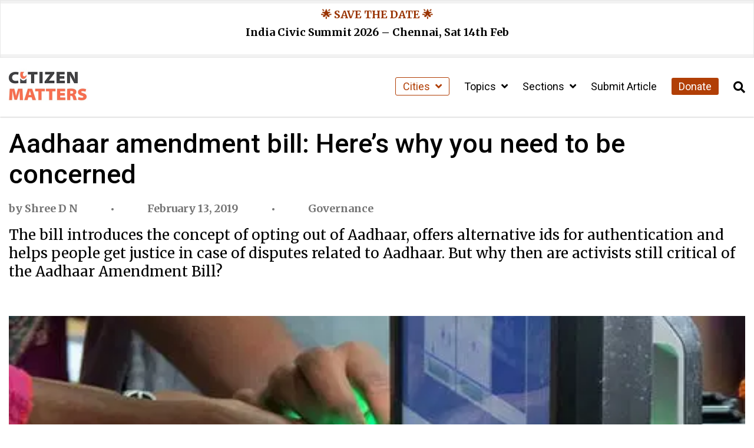

--- FILE ---
content_type: text/html; charset=UTF-8
request_url: https://citizenmatters.in/aadhaar-amendment-bill-telegraph-act-moneylaundering-act-problems-issues/
body_size: 22440
content:
<!DOCTYPE html>
<html lang="en-US">
<head>
  <meta charset="UTF-8">
  <meta http-equiv="X-UA-Compatible" content="IE=edge">
  <meta name="viewport" content="width=device-width, initial-scale=1.0">
  <title>Aadhaar amendment bill: Here&#039;s why you need to be concerned - Citizen Matters</title>
  <meta name='robots' content='index, follow, max-image-preview:large, max-snippet:-1, max-video-preview:-1' />
<script type="text/javascript">
/* <![CDATA[ */
window.koko_analytics = {"url":"https:\/\/citizenmatters.in\/wp-admin\/admin-ajax.php?action=koko_analytics_collect","site_url":"https:\/\/citizenmatters.in","post_id":35261,"path":"\/aadhaar-amendment-bill-telegraph-act-moneylaundering-act-problems-issues\/","method":"fingerprint","use_cookie":false};
/* ]]> */
</script>

	<!-- This site is optimized with the Yoast SEO Premium plugin v26.8 (Yoast SEO v26.8) - https://yoast.com/product/yoast-seo-premium-wordpress/ -->
	<link rel="canonical" href="https://citizenmatters.in/aadhaar-amendment-bill-telegraph-act-moneylaundering-act-problems-issues/" />
	<meta property="og:locale" content="en_US" />
	<meta property="og:type" content="article" />
	<meta property="og:title" content="Aadhaar amendment bill: Here&#039;s why you need to be concerned" />
	<meta property="og:description" content="The bill introduces the concept of opting out of Aadhaar, offers alternative ids for authentication and helps people get justice in case of disputes related to Aadhaar. But why then are activists still critical of the Aadhaar Amendment Bill?" />
	<meta property="og:url" content="https://citizenmatters.in/aadhaar-amendment-bill-telegraph-act-moneylaundering-act-problems-issues/" />
	<meta property="og:site_name" content="Citizen Matters" />
	<meta property="article:publisher" content="https://www.facebook.com/citizenmattersbengaluru" />
	<meta property="article:published_time" content="2019-02-13T07:31:08+00:00" />
	<meta property="og:image" content="https://images-citizenmatters.sgp1.digitaloceanspaces.com/wp-content/uploads-new/2024/03/Aadhaar-Deepa-Mohan.jpg" />
	<meta property="og:image:width" content="500" />
	<meta property="og:image:height" content="375" />
	<meta property="og:image:type" content="image/jpeg" />
	<meta name="author" content="Shree D N" />
	<meta name="twitter:card" content="summary_large_image" />
	<meta name="twitter:label1" content="Written by" />
	<meta name="twitter:data1" content="Shree D N" />
	<meta name="twitter:label2" content="Est. reading time" />
	<meta name="twitter:data2" content="9 minutes" />
	<script type="application/ld+json" class="yoast-schema-graph">{"@context":"https://schema.org","@graph":[{"@type":"NewsArticle","@id":"https://citizenmatters.in/aadhaar-amendment-bill-telegraph-act-moneylaundering-act-problems-issues/#article","isPartOf":{"@id":"https://citizenmatters.in/aadhaar-amendment-bill-telegraph-act-moneylaundering-act-problems-issues/"},"author":[{"@id":"https://citizenmatters.in/#/schema/person/d48843ba78b1787c873da49458701ec7"}],"headline":"Aadhaar amendment bill: Here&#8217;s why you need to be concerned","datePublished":"2019-02-13T07:31:08+00:00","mainEntityOfPage":{"@id":"https://citizenmatters.in/aadhaar-amendment-bill-telegraph-act-moneylaundering-act-problems-issues/"},"wordCount":1719,"commentCount":0,"publisher":{"@id":"https://citizenmatters.in/#organization"},"image":{"@id":"https://citizenmatters.in/aadhaar-amendment-bill-telegraph-act-moneylaundering-act-problems-issues/#primaryimage"},"thumbnailUrl":"https://erns72xipwt.exactdn.com/wp-content/uploads-new/2024/03/Aadhaar-Deepa-Mohan.jpg?strip=all","keywords":["aadhaar","EDITORS' PICK","GENRE: Explainers","GENRE: In Focus","GENRE: Voices","LAW"],"articleSection":["Governance"],"inLanguage":"en-US","potentialAction":[{"@type":"CommentAction","name":"Comment","target":["https://citizenmatters.in/aadhaar-amendment-bill-telegraph-act-moneylaundering-act-problems-issues/#respond"]}],"copyrightYear":"2019","copyrightHolder":{"@id":"https://citizenmatters.in/#organization"}},{"@type":"WebPage","@id":"https://citizenmatters.in/aadhaar-amendment-bill-telegraph-act-moneylaundering-act-problems-issues/","url":"https://citizenmatters.in/aadhaar-amendment-bill-telegraph-act-moneylaundering-act-problems-issues/","name":"Aadhaar amendment bill: Here's why you need to be concerned - Citizen Matters","isPartOf":{"@id":"https://citizenmatters.in/#website"},"primaryImageOfPage":{"@id":"https://citizenmatters.in/aadhaar-amendment-bill-telegraph-act-moneylaundering-act-problems-issues/#primaryimage"},"image":{"@id":"https://citizenmatters.in/aadhaar-amendment-bill-telegraph-act-moneylaundering-act-problems-issues/#primaryimage"},"thumbnailUrl":"https://erns72xipwt.exactdn.com/wp-content/uploads-new/2024/03/Aadhaar-Deepa-Mohan.jpg?strip=all","datePublished":"2019-02-13T07:31:08+00:00","breadcrumb":{"@id":"https://citizenmatters.in/aadhaar-amendment-bill-telegraph-act-moneylaundering-act-problems-issues/#breadcrumb"},"inLanguage":"en-US","potentialAction":[{"@type":"ReadAction","target":["https://citizenmatters.in/aadhaar-amendment-bill-telegraph-act-moneylaundering-act-problems-issues/"]}]},{"@type":"ImageObject","inLanguage":"en-US","@id":"https://citizenmatters.in/aadhaar-amendment-bill-telegraph-act-moneylaundering-act-problems-issues/#primaryimage","url":"https://erns72xipwt.exactdn.com/wp-content/uploads-new/2024/03/Aadhaar-Deepa-Mohan.jpg?strip=all","contentUrl":"https://erns72xipwt.exactdn.com/wp-content/uploads-new/2024/03/Aadhaar-Deepa-Mohan.jpg?strip=all","width":500,"height":375,"caption":"Pic: Deepa Mohan"},{"@type":"BreadcrumbList","@id":"https://citizenmatters.in/aadhaar-amendment-bill-telegraph-act-moneylaundering-act-problems-issues/#breadcrumb","itemListElement":[{"@type":"ListItem","position":1,"name":"Home","item":"https://citizenmatters.in/"},{"@type":"ListItem","position":2,"name":"Aadhaar amendment bill: Here&#8217;s why you need to be concerned"}]},{"@type":"WebSite","@id":"https://citizenmatters.in/#website","url":"https://citizenmatters.in/","name":"Citizen Matters","description":"Better Cities, Better Lives","publisher":{"@id":"https://citizenmatters.in/#organization"},"potentialAction":[{"@type":"SearchAction","target":{"@type":"EntryPoint","urlTemplate":"https://citizenmatters.in/?s={search_term_string}"},"query-input":{"@type":"PropertyValueSpecification","valueRequired":true,"valueName":"search_term_string"}}],"inLanguage":"en-US"},{"@type":"Organization","@id":"https://citizenmatters.in/#organization","name":"Citizen Matters","url":"https://citizenmatters.in/","logo":{"@type":"ImageObject","inLanguage":"en-US","@id":"https://citizenmatters.in/#/schema/logo/image/","url":"https://images.citizenmatters.in/wp-content/uploads-new/2024/03/cropped-CITIZEN-MATTERS-Favicon.jpg?strip=all&lossy=1&ssl=1","contentUrl":"https://images.citizenmatters.in/wp-content/uploads-new/2024/03/cropped-CITIZEN-MATTERS-Favicon.jpg?strip=all&lossy=1&ssl=1","width":512,"height":512,"caption":"Citizen Matters"},"image":{"@id":"https://citizenmatters.in/#/schema/logo/image/"},"sameAs":["https://www.facebook.com/citizenmattersbengaluru","https://www.instagram.com/citizenmatters/","https://www.youtube.com/channel/UC3FCPDAYkYSh4WDc2x4t8Ww"],"legalName":"Oorvani Foundation"},{"@type":"Person","@id":"https://citizenmatters.in/#/schema/person/d48843ba78b1787c873da49458701ec7","name":"Shree D N","image":{"@type":"ImageObject","inLanguage":"en-US","@id":"https://citizenmatters.in/#/schema/person/image/5cde178fbdd17d596cef3888f8ba5708","url":"https://secure.gravatar.com/avatar/fd7ee4315f2ed909d9851855beea63c10d2c01853e8493fb08b69042584c685e?s=96&d=mm&r=g","contentUrl":"https://secure.gravatar.com/avatar/fd7ee4315f2ed909d9851855beea63c10d2c01853e8493fb08b69042584c685e?s=96&d=mm&r=g","caption":"Shree D N"},"description":"Shree D N was an Associate Editor with Citizen Matters. She believes good journalism can change the world for better.","sameAs":["http://medium-for-musings.blogspot.com","https://www.linkedin.com/in/shree-dn-54497917","https://x.com/twitter.com/chilipili"],"url":"https://citizenmatters.in/author/shreedn/"}]}</script>
	<!-- / Yoast SEO Premium plugin. -->


<link rel='dns-prefetch' href='//cdnjs.cloudflare.com' />
<link rel='dns-prefetch' href='//erns72xipwt.exactdn.com' />
<link rel='preconnect' href='//erns72xipwt.exactdn.com' />
<link rel="alternate" type="application/rss+xml" title="Citizen Matters &raquo; Aadhaar amendment bill: Here&#8217;s why you need to be concerned Comments Feed" href="https://citizenmatters.in/aadhaar-amendment-bill-telegraph-act-moneylaundering-act-problems-issues/feed/" />
<link rel="alternate" title="oEmbed (JSON)" type="application/json+oembed" href="https://citizenmatters.in/wp-json/oembed/1.0/embed?url=https%3A%2F%2Fcitizenmatters.in%2Faadhaar-amendment-bill-telegraph-act-moneylaundering-act-problems-issues%2F" />
<link rel="alternate" title="oEmbed (XML)" type="text/xml+oembed" href="https://citizenmatters.in/wp-json/oembed/1.0/embed?url=https%3A%2F%2Fcitizenmatters.in%2Faadhaar-amendment-bill-telegraph-act-moneylaundering-act-problems-issues%2F&#038;format=xml" />
<style id='wp-img-auto-sizes-contain-inline-css' type='text/css'>
img:is([sizes=auto i],[sizes^="auto," i]){contain-intrinsic-size:3000px 1500px}
/*# sourceURL=wp-img-auto-sizes-contain-inline-css */
</style>
<style id='wp-emoji-styles-inline-css' type='text/css'>

	img.wp-smiley, img.emoji {
		display: inline !important;
		border: none !important;
		box-shadow: none !important;
		height: 1em !important;
		width: 1em !important;
		margin: 0 0.07em !important;
		vertical-align: -0.1em !important;
		background: none !important;
		padding: 0 !important;
	}
/*# sourceURL=wp-emoji-styles-inline-css */
</style>
<style id='wp-block-library-inline-css' type='text/css'>
:root{--wp-block-synced-color:#7a00df;--wp-block-synced-color--rgb:122,0,223;--wp-bound-block-color:var(--wp-block-synced-color);--wp-editor-canvas-background:#ddd;--wp-admin-theme-color:#007cba;--wp-admin-theme-color--rgb:0,124,186;--wp-admin-theme-color-darker-10:#006ba1;--wp-admin-theme-color-darker-10--rgb:0,107,160.5;--wp-admin-theme-color-darker-20:#005a87;--wp-admin-theme-color-darker-20--rgb:0,90,135;--wp-admin-border-width-focus:2px}@media (min-resolution:192dpi){:root{--wp-admin-border-width-focus:1.5px}}.wp-element-button{cursor:pointer}:root .has-very-light-gray-background-color{background-color:#eee}:root .has-very-dark-gray-background-color{background-color:#313131}:root .has-very-light-gray-color{color:#eee}:root .has-very-dark-gray-color{color:#313131}:root .has-vivid-green-cyan-to-vivid-cyan-blue-gradient-background{background:linear-gradient(135deg,#00d084,#0693e3)}:root .has-purple-crush-gradient-background{background:linear-gradient(135deg,#34e2e4,#4721fb 50%,#ab1dfe)}:root .has-hazy-dawn-gradient-background{background:linear-gradient(135deg,#faaca8,#dad0ec)}:root .has-subdued-olive-gradient-background{background:linear-gradient(135deg,#fafae1,#67a671)}:root .has-atomic-cream-gradient-background{background:linear-gradient(135deg,#fdd79a,#004a59)}:root .has-nightshade-gradient-background{background:linear-gradient(135deg,#330968,#31cdcf)}:root .has-midnight-gradient-background{background:linear-gradient(135deg,#020381,#2874fc)}:root{--wp--preset--font-size--normal:16px;--wp--preset--font-size--huge:42px}.has-regular-font-size{font-size:1em}.has-larger-font-size{font-size:2.625em}.has-normal-font-size{font-size:var(--wp--preset--font-size--normal)}.has-huge-font-size{font-size:var(--wp--preset--font-size--huge)}.has-text-align-center{text-align:center}.has-text-align-left{text-align:left}.has-text-align-right{text-align:right}.has-fit-text{white-space:nowrap!important}#end-resizable-editor-section{display:none}.aligncenter{clear:both}.items-justified-left{justify-content:flex-start}.items-justified-center{justify-content:center}.items-justified-right{justify-content:flex-end}.items-justified-space-between{justify-content:space-between}.screen-reader-text{border:0;clip-path:inset(50%);height:1px;margin:-1px;overflow:hidden;padding:0;position:absolute;width:1px;word-wrap:normal!important}.screen-reader-text:focus{background-color:#ddd;clip-path:none;color:#444;display:block;font-size:1em;height:auto;left:5px;line-height:normal;padding:15px 23px 14px;text-decoration:none;top:5px;width:auto;z-index:100000}html :where(.has-border-color){border-style:solid}html :where([style*=border-top-color]){border-top-style:solid}html :where([style*=border-right-color]){border-right-style:solid}html :where([style*=border-bottom-color]){border-bottom-style:solid}html :where([style*=border-left-color]){border-left-style:solid}html :where([style*=border-width]){border-style:solid}html :where([style*=border-top-width]){border-top-style:solid}html :where([style*=border-right-width]){border-right-style:solid}html :where([style*=border-bottom-width]){border-bottom-style:solid}html :where([style*=border-left-width]){border-left-style:solid}html :where(img[class*=wp-image-]){height:auto;max-width:100%}:where(figure){margin:0 0 1em}html :where(.is-position-sticky){--wp-admin--admin-bar--position-offset:var(--wp-admin--admin-bar--height,0px)}@media screen and (max-width:600px){html :where(.is-position-sticky){--wp-admin--admin-bar--position-offset:0px}}

/*# sourceURL=wp-block-library-inline-css */
</style><style id='global-styles-inline-css' type='text/css'>
:root{--wp--preset--aspect-ratio--square: 1;--wp--preset--aspect-ratio--4-3: 4/3;--wp--preset--aspect-ratio--3-4: 3/4;--wp--preset--aspect-ratio--3-2: 3/2;--wp--preset--aspect-ratio--2-3: 2/3;--wp--preset--aspect-ratio--16-9: 16/9;--wp--preset--aspect-ratio--9-16: 9/16;--wp--preset--color--black: #000000;--wp--preset--color--cyan-bluish-gray: #abb8c3;--wp--preset--color--white: #ffffff;--wp--preset--color--pale-pink: #f78da7;--wp--preset--color--vivid-red: #cf2e2e;--wp--preset--color--luminous-vivid-orange: #ff6900;--wp--preset--color--luminous-vivid-amber: #fcb900;--wp--preset--color--light-green-cyan: #7bdcb5;--wp--preset--color--vivid-green-cyan: #00d084;--wp--preset--color--pale-cyan-blue: #8ed1fc;--wp--preset--color--vivid-cyan-blue: #0693e3;--wp--preset--color--vivid-purple: #9b51e0;--wp--preset--color--cm-peach: #f8be8c;--wp--preset--color--cm-orange: #fe6d4b;--wp--preset--color--cm-rust: #b13f06;--wp--preset--color--cm-darkbrown: #420c14;--wp--preset--color--cm-yellow: #dfab01;--wp--preset--color--cm-darkolive: #506d37;--wp--preset--gradient--vivid-cyan-blue-to-vivid-purple: linear-gradient(135deg,rgb(6,147,227) 0%,rgb(155,81,224) 100%);--wp--preset--gradient--light-green-cyan-to-vivid-green-cyan: linear-gradient(135deg,rgb(122,220,180) 0%,rgb(0,208,130) 100%);--wp--preset--gradient--luminous-vivid-amber-to-luminous-vivid-orange: linear-gradient(135deg,rgb(252,185,0) 0%,rgb(255,105,0) 100%);--wp--preset--gradient--luminous-vivid-orange-to-vivid-red: linear-gradient(135deg,rgb(255,105,0) 0%,rgb(207,46,46) 100%);--wp--preset--gradient--very-light-gray-to-cyan-bluish-gray: linear-gradient(135deg,rgb(238,238,238) 0%,rgb(169,184,195) 100%);--wp--preset--gradient--cool-to-warm-spectrum: linear-gradient(135deg,rgb(74,234,220) 0%,rgb(151,120,209) 20%,rgb(207,42,186) 40%,rgb(238,44,130) 60%,rgb(251,105,98) 80%,rgb(254,248,76) 100%);--wp--preset--gradient--blush-light-purple: linear-gradient(135deg,rgb(255,206,236) 0%,rgb(152,150,240) 100%);--wp--preset--gradient--blush-bordeaux: linear-gradient(135deg,rgb(254,205,165) 0%,rgb(254,45,45) 50%,rgb(107,0,62) 100%);--wp--preset--gradient--luminous-dusk: linear-gradient(135deg,rgb(255,203,112) 0%,rgb(199,81,192) 50%,rgb(65,88,208) 100%);--wp--preset--gradient--pale-ocean: linear-gradient(135deg,rgb(255,245,203) 0%,rgb(182,227,212) 50%,rgb(51,167,181) 100%);--wp--preset--gradient--electric-grass: linear-gradient(135deg,rgb(202,248,128) 0%,rgb(113,206,126) 100%);--wp--preset--gradient--midnight: linear-gradient(135deg,rgb(2,3,129) 0%,rgb(40,116,252) 100%);--wp--preset--font-size--small: 13px;--wp--preset--font-size--medium: 20px;--wp--preset--font-size--large: 36px;--wp--preset--font-size--x-large: 42px;--wp--preset--spacing--20: 0.44rem;--wp--preset--spacing--30: 0.67rem;--wp--preset--spacing--40: 1rem;--wp--preset--spacing--50: 1.5rem;--wp--preset--spacing--60: 2.25rem;--wp--preset--spacing--70: 3.38rem;--wp--preset--spacing--80: 5.06rem;--wp--preset--shadow--natural: 6px 6px 9px rgba(0, 0, 0, 0.2);--wp--preset--shadow--deep: 12px 12px 50px rgba(0, 0, 0, 0.4);--wp--preset--shadow--sharp: 6px 6px 0px rgba(0, 0, 0, 0.2);--wp--preset--shadow--outlined: 6px 6px 0px -3px rgb(255, 255, 255), 6px 6px rgb(0, 0, 0);--wp--preset--shadow--crisp: 6px 6px 0px rgb(0, 0, 0);}:where(.is-layout-flex){gap: 0.5em;}:where(.is-layout-grid){gap: 0.5em;}body .is-layout-flex{display: flex;}.is-layout-flex{flex-wrap: wrap;align-items: center;}.is-layout-flex > :is(*, div){margin: 0;}body .is-layout-grid{display: grid;}.is-layout-grid > :is(*, div){margin: 0;}:where(.wp-block-columns.is-layout-flex){gap: 2em;}:where(.wp-block-columns.is-layout-grid){gap: 2em;}:where(.wp-block-post-template.is-layout-flex){gap: 1.25em;}:where(.wp-block-post-template.is-layout-grid){gap: 1.25em;}.has-black-color{color: var(--wp--preset--color--black) !important;}.has-cyan-bluish-gray-color{color: var(--wp--preset--color--cyan-bluish-gray) !important;}.has-white-color{color: var(--wp--preset--color--white) !important;}.has-pale-pink-color{color: var(--wp--preset--color--pale-pink) !important;}.has-vivid-red-color{color: var(--wp--preset--color--vivid-red) !important;}.has-luminous-vivid-orange-color{color: var(--wp--preset--color--luminous-vivid-orange) !important;}.has-luminous-vivid-amber-color{color: var(--wp--preset--color--luminous-vivid-amber) !important;}.has-light-green-cyan-color{color: var(--wp--preset--color--light-green-cyan) !important;}.has-vivid-green-cyan-color{color: var(--wp--preset--color--vivid-green-cyan) !important;}.has-pale-cyan-blue-color{color: var(--wp--preset--color--pale-cyan-blue) !important;}.has-vivid-cyan-blue-color{color: var(--wp--preset--color--vivid-cyan-blue) !important;}.has-vivid-purple-color{color: var(--wp--preset--color--vivid-purple) !important;}.has-black-background-color{background-color: var(--wp--preset--color--black) !important;}.has-cyan-bluish-gray-background-color{background-color: var(--wp--preset--color--cyan-bluish-gray) !important;}.has-white-background-color{background-color: var(--wp--preset--color--white) !important;}.has-pale-pink-background-color{background-color: var(--wp--preset--color--pale-pink) !important;}.has-vivid-red-background-color{background-color: var(--wp--preset--color--vivid-red) !important;}.has-luminous-vivid-orange-background-color{background-color: var(--wp--preset--color--luminous-vivid-orange) !important;}.has-luminous-vivid-amber-background-color{background-color: var(--wp--preset--color--luminous-vivid-amber) !important;}.has-light-green-cyan-background-color{background-color: var(--wp--preset--color--light-green-cyan) !important;}.has-vivid-green-cyan-background-color{background-color: var(--wp--preset--color--vivid-green-cyan) !important;}.has-pale-cyan-blue-background-color{background-color: var(--wp--preset--color--pale-cyan-blue) !important;}.has-vivid-cyan-blue-background-color{background-color: var(--wp--preset--color--vivid-cyan-blue) !important;}.has-vivid-purple-background-color{background-color: var(--wp--preset--color--vivid-purple) !important;}.has-black-border-color{border-color: var(--wp--preset--color--black) !important;}.has-cyan-bluish-gray-border-color{border-color: var(--wp--preset--color--cyan-bluish-gray) !important;}.has-white-border-color{border-color: var(--wp--preset--color--white) !important;}.has-pale-pink-border-color{border-color: var(--wp--preset--color--pale-pink) !important;}.has-vivid-red-border-color{border-color: var(--wp--preset--color--vivid-red) !important;}.has-luminous-vivid-orange-border-color{border-color: var(--wp--preset--color--luminous-vivid-orange) !important;}.has-luminous-vivid-amber-border-color{border-color: var(--wp--preset--color--luminous-vivid-amber) !important;}.has-light-green-cyan-border-color{border-color: var(--wp--preset--color--light-green-cyan) !important;}.has-vivid-green-cyan-border-color{border-color: var(--wp--preset--color--vivid-green-cyan) !important;}.has-pale-cyan-blue-border-color{border-color: var(--wp--preset--color--pale-cyan-blue) !important;}.has-vivid-cyan-blue-border-color{border-color: var(--wp--preset--color--vivid-cyan-blue) !important;}.has-vivid-purple-border-color{border-color: var(--wp--preset--color--vivid-purple) !important;}.has-vivid-cyan-blue-to-vivid-purple-gradient-background{background: var(--wp--preset--gradient--vivid-cyan-blue-to-vivid-purple) !important;}.has-light-green-cyan-to-vivid-green-cyan-gradient-background{background: var(--wp--preset--gradient--light-green-cyan-to-vivid-green-cyan) !important;}.has-luminous-vivid-amber-to-luminous-vivid-orange-gradient-background{background: var(--wp--preset--gradient--luminous-vivid-amber-to-luminous-vivid-orange) !important;}.has-luminous-vivid-orange-to-vivid-red-gradient-background{background: var(--wp--preset--gradient--luminous-vivid-orange-to-vivid-red) !important;}.has-very-light-gray-to-cyan-bluish-gray-gradient-background{background: var(--wp--preset--gradient--very-light-gray-to-cyan-bluish-gray) !important;}.has-cool-to-warm-spectrum-gradient-background{background: var(--wp--preset--gradient--cool-to-warm-spectrum) !important;}.has-blush-light-purple-gradient-background{background: var(--wp--preset--gradient--blush-light-purple) !important;}.has-blush-bordeaux-gradient-background{background: var(--wp--preset--gradient--blush-bordeaux) !important;}.has-luminous-dusk-gradient-background{background: var(--wp--preset--gradient--luminous-dusk) !important;}.has-pale-ocean-gradient-background{background: var(--wp--preset--gradient--pale-ocean) !important;}.has-electric-grass-gradient-background{background: var(--wp--preset--gradient--electric-grass) !important;}.has-midnight-gradient-background{background: var(--wp--preset--gradient--midnight) !important;}.has-small-font-size{font-size: var(--wp--preset--font-size--small) !important;}.has-medium-font-size{font-size: var(--wp--preset--font-size--medium) !important;}.has-large-font-size{font-size: var(--wp--preset--font-size--large) !important;}.has-x-large-font-size{font-size: var(--wp--preset--font-size--x-large) !important;}
/*# sourceURL=global-styles-inline-css */
</style>

<style id='classic-theme-styles-inline-css' type='text/css'>
/*! This file is auto-generated */
.wp-block-button__link{color:#fff;background-color:#32373c;border-radius:9999px;box-shadow:none;text-decoration:none;padding:calc(.667em + 2px) calc(1.333em + 2px);font-size:1.125em}.wp-block-file__button{background:#32373c;color:#fff;text-decoration:none}
/*# sourceURL=/wp-includes/css/classic-themes.min.css */
</style>
<link rel='stylesheet' id='wp-components-css' href='https://citizenmatters.in/wp-includes/css/dist/components/style.min.css?ver=6.9' type='text/css' media='all' />
<link rel='stylesheet' id='wp-preferences-css' href='https://citizenmatters.in/wp-includes/css/dist/preferences/style.min.css?ver=6.9' type='text/css' media='all' />
<link rel='stylesheet' id='wp-block-editor-css' href='https://citizenmatters.in/wp-includes/css/dist/block-editor/style.min.css?ver=6.9' type='text/css' media='all' />
<link rel='stylesheet' id='popup-maker-block-library-style-css' href='https://citizenmatters.in/wp-content/plugins/popup-maker/dist/packages/block-library-style.css?ver=dbea705cfafe089d65f1' type='text/css' media='all' />
<link rel='stylesheet' id='orbit-main-css' href='https://citizenmatters.in/wp-content/plugins/orbit-bundle/dist/css/main.css?ver=1769026554' type='text/css' media='all' />
<link rel='stylesheet' id='orbit-common-css' href='https://citizenmatters.in/wp-content/plugins/orbit-bundle/dist/css/common.css?ver=1769026554' type='text/css' media='all' />
<link rel='stylesheet' id='font-awesome-css' href='https://cdnjs.cloudflare.com/ajax/libs/font-awesome/5.15.4/css/all.min.css' type='text/css' media='all' />
<link rel='stylesheet' id='czm-core-css-css' href='https://citizenmatters.in/wp-content/themes/citizen-matters-wp-theme/css/main.css?ver=1.3.1' type='text/css' media='all' />
<link rel='stylesheet' id='sib-front-css-css' href='https://citizenmatters.in/wp-content/plugins/mailin/css/mailin-front.css?ver=6.9' type='text/css' media='all' />
<script type="text/javascript" src="https://citizenmatters.in/wp-includes/js/jquery/jquery.min.js?ver=3.7.1" id="jquery-core-js"></script>
<script type="text/javascript" src="https://citizenmatters.in/wp-includes/js/jquery/jquery-migrate.min.js?ver=3.4.1" id="jquery-migrate-js"></script>
<script type="text/javascript" id="sib-front-js-js-extra">
/* <![CDATA[ */
var sibErrMsg = {"invalidMail":"Please fill out valid email address","requiredField":"Please fill out required fields","invalidDateFormat":"Please fill out valid date format","invalidSMSFormat":"Please fill out valid phone number"};
var ajax_sib_front_object = {"ajax_url":"https://citizenmatters.in/wp-admin/admin-ajax.php","ajax_nonce":"1d158dbf1c","flag_url":"https://citizenmatters.in/wp-content/plugins/mailin/img/flags/"};
//# sourceURL=sib-front-js-js-extra
/* ]]> */
</script>
<script type="text/javascript" src="https://citizenmatters.in/wp-content/plugins/mailin/js/mailin-front.js?ver=1768936409" id="sib-front-js-js"></script>
<link rel="https://api.w.org/" href="https://citizenmatters.in/wp-json/" /><link rel="alternate" title="JSON" type="application/json" href="https://citizenmatters.in/wp-json/wp/v2/posts/35261" /><link rel="EditURI" type="application/rsd+xml" title="RSD" href="https://citizenmatters.in/xmlrpc.php?rsd" />
<link rel='shortlink' href='https://citizenmatters.in/?p=35261' />
<!-- HFCM by 99 Robots - Snippet # 1: Google Analytics -->
<!-- Google tag (gtag.js) -->
<script async src="https://www.googletagmanager.com/gtag/js?id=G-1D0THDGDCZ"></script>
<script>
  window.dataLayer = window.dataLayer || [];
  function gtag(){dataLayer.push(arguments);}
  gtag('js', new Date());

  gtag('config', 'G-1D0THDGDCZ');
</script>

<!-- /end HFCM by 99 Robots -->
<!-- HFCM by 99 Robots - Snippet # 2: Flourish and Insta Srcipt -->
<script src="https://public.flourish.studio/resources/embed.js"></script>
<script async src="//www.instagram.com/embed.js"></script>
<!-- /end HFCM by 99 Robots -->
<noscript><style>.lazyload[data-src]{display:none !important;}</style></noscript><style>.lazyload{background-image:none !important;}.lazyload:before{background-image:none !important;}</style><link rel="icon" href="https://erns72xipwt.exactdn.com/wp-content/uploads-new/2024/03/cropped-CITIZEN-MATTERS-Favicon.jpg?strip=all&#038;resize=32%2C32" sizes="32x32" />
<link rel="icon" href="https://erns72xipwt.exactdn.com/wp-content/uploads-new/2024/03/cropped-CITIZEN-MATTERS-Favicon.jpg?strip=all&#038;resize=192%2C192" sizes="192x192" />
<link rel="apple-touch-icon" href="https://erns72xipwt.exactdn.com/wp-content/uploads-new/2024/03/cropped-CITIZEN-MATTERS-Favicon.jpg?strip=all&#038;resize=180%2C180" />
<meta name="msapplication-TileImage" content="https://erns72xipwt.exactdn.com/wp-content/uploads-new/2024/03/cropped-CITIZEN-MATTERS-Favicon.jpg?strip=all&#038;resize=270%2C270" />
<link rel='stylesheet' id='so-css-citizen-matters-wp-theme-css' href='https://citizenmatters.in/wp-content/uploads/so-css/so-css-citizen-matters-wp-theme.css?ver=1750581957' type='text/css' media='all' />
<link rel='stylesheet' id='siteorigin-panels-front-css' href='https://citizenmatters.in/wp-content/plugins/siteorigin-panels/css/front-flex.min.css?ver=2.33.5' type='text/css' media='all' />
<link rel='stylesheet' id='sow-headline-default-c84bcb62abfe-css' href='https://citizenmatters.in/wp-content/uploads/siteorigin-widgets/sow-headline-default-c84bcb62abfe.css?ver=6.9' type='text/css' media='all' />
<link rel='stylesheet' id='sow-button-flat-24767b1bb227-css' href='https://citizenmatters.in/wp-content/uploads/siteorigin-widgets/sow-button-flat-24767b1bb227.css?ver=6.9' type='text/css' media='all' />
<link rel='stylesheet' id='sow-button-base-css' href='https://citizenmatters.in/wp-content/plugins/so-widgets-bundle/widgets/button/css/style.css?ver=1.70.4' type='text/css' media='all' />
<link rel='stylesheet' id='sow-google-font-playfair display-css' href='https://fonts.googleapis.com/css?family=Playfair+Display%3A700&#038;ver=6.9' type='text/css' media='all' />
<link rel='stylesheet' id='sow-headline-default-f611745051cf-css' href='https://citizenmatters.in/wp-content/uploads/siteorigin-widgets/sow-headline-default-f611745051cf.css?ver=6.9' type='text/css' media='all' />
<link rel='stylesheet' id='sow-image-default-8b5b6f678277-css' href='https://citizenmatters.in/wp-content/uploads/siteorigin-widgets/sow-image-default-8b5b6f678277.css?ver=6.9' type='text/css' media='all' />
<link rel='stylesheet' id='sow-social-media-buttons-flat-d9caffb950c8-css' href='https://citizenmatters.in/wp-content/uploads/siteorigin-widgets/sow-social-media-buttons-flat-d9caffb950c8.css?ver=6.9' type='text/css' media='all' />
<link rel='stylesheet' id='siteorigin-widget-icon-font-fontawesome-css' href='https://citizenmatters.in/wp-content/plugins/so-widgets-bundle/icons/fontawesome/style.css?ver=6.9' type='text/css' media='all' />
</head>
<body class="wp-singular post-template-default single single-post postid-35261 single-format-standard wp-theme-citizen-matters-wp-theme">
  <div id="site">

    <header>
      <!-- Navigation Bar -->
      <nav id="mobile-nav">
	<div class="mobile-nav-inner">
		<div class="mobile-nav-header">
			<a href="https://citizenmatters.in" class="czm-site-logo"><img src="https://citizenmatters.in/wp-content/uploads/2024/02/CITIZEN-MATTERS-Logo.jpg" alt="Citizen Matters Text Logo with all letters in capital and the first i of citizen in the shape of candle"></a>			<button id="close-mobile-nav" type="button" aria-label="Close Sidebar Menu">
				<i class="fas fa-times" aria-hidden="true"></i>
			</button>
		</div>
		<ul id="sidebar-menu" class="menu"><li itemscope="itemscope" itemtype="https://www.schema.org/SiteNavigationElement" id="menu-item-39992" class="czm-cities-menu menu-item menu-item-type-custom menu-item-object-custom menu-item-has-children menu-item-39992 dropdown"><a title="Cities" href="#" class="dropdown-toggle" aria-haspopup="true">Cities <span id="czm-menu-toggler"><i class="fas fa-angle-down"></i></span></a>
<ul role="menu" class=" dropdown-menu" >
	<li itemscope="itemscope" itemtype="https://www.schema.org/SiteNavigationElement" id="menu-item-39993" class="menu-item menu-item-type-taxonomy menu-item-object-city menu-item-39993"><a title="Bengaluru" href="https://citizenmatters.in/city/bengaluru/">Bengaluru</a></li>
	<li itemscope="itemscope" itemtype="https://www.schema.org/SiteNavigationElement" id="menu-item-39994" class="menu-item menu-item-type-taxonomy menu-item-object-city menu-item-39994"><a title="Chennai" href="https://citizenmatters.in/city/chennai/">Chennai</a></li>
	<li itemscope="itemscope" itemtype="https://www.schema.org/SiteNavigationElement" id="menu-item-39995" class="menu-item menu-item-type-taxonomy menu-item-object-city menu-item-39995"><a title="Mumbai" href="https://citizenmatters.in/city/mumbai/">Mumbai</a></li>
	<li itemscope="itemscope" itemtype="https://www.schema.org/SiteNavigationElement" id="menu-item-39996" class="menu-item menu-item-type-taxonomy menu-item-object-city menu-item-39996"><a title="Delhi / NCR" href="https://citizenmatters.in/city/delhi-ncr/">Delhi / NCR</a></li>
	<li itemscope="itemscope" itemtype="https://www.schema.org/SiteNavigationElement" id="menu-item-39997" class="menu-item menu-item-type-taxonomy menu-item-object-city menu-item-39997"><a title="Hyderabad" href="https://citizenmatters.in/city/hyderabad/">Hyderabad</a></li>
</ul>
</li>
<li itemscope="itemscope" itemtype="https://www.schema.org/SiteNavigationElement" id="menu-item-39998" class="menu-item menu-item-type-custom menu-item-object-custom menu-item-has-children menu-item-39998 dropdown"><a title="Topics" href="#" class="dropdown-toggle" aria-haspopup="true">Topics <span id="czm-menu-toggler"><i class="fas fa-angle-down"></i></span></a>
<ul role="menu" class=" dropdown-menu" >
	<li itemscope="itemscope" itemtype="https://www.schema.org/SiteNavigationElement" id="menu-item-40001" class="menu-item menu-item-type-taxonomy menu-item-object-category menu-item-40001"><a title="Civic" href="https://citizenmatters.in/topic/civic/">Civic</a></li>
	<li itemscope="itemscope" itemtype="https://www.schema.org/SiteNavigationElement" id="menu-item-40002" class="menu-item menu-item-type-taxonomy menu-item-object-category menu-item-40002"><a title="Commute" href="https://citizenmatters.in/topic/commute/">Commute</a></li>
	<li itemscope="itemscope" itemtype="https://www.schema.org/SiteNavigationElement" id="menu-item-40003" class="menu-item menu-item-type-taxonomy menu-item-object-category menu-item-40003"><a title="Economy" href="https://citizenmatters.in/topic/economy/">Economy</a></li>
	<li itemscope="itemscope" itemtype="https://www.schema.org/SiteNavigationElement" id="menu-item-40004" class="menu-item menu-item-type-taxonomy menu-item-object-category menu-item-40004"><a title="Education" href="https://citizenmatters.in/topic/education/">Education</a></li>
	<li itemscope="itemscope" itemtype="https://www.schema.org/SiteNavigationElement" id="menu-item-40005" class="menu-item menu-item-type-taxonomy menu-item-object-category menu-item-40005"><a title="Environment" href="https://citizenmatters.in/topic/environment/">Environment</a></li>
	<li itemscope="itemscope" itemtype="https://www.schema.org/SiteNavigationElement" id="menu-item-40006" class="menu-item menu-item-type-taxonomy menu-item-object-category current-post-ancestor current-menu-parent current-post-parent menu-item-40006"><a title="Governance" href="https://citizenmatters.in/topic/governance/">Governance</a></li>
	<li itemscope="itemscope" itemtype="https://www.schema.org/SiteNavigationElement" id="menu-item-40007" class="menu-item menu-item-type-taxonomy menu-item-object-category menu-item-40007"><a title="Health" href="https://citizenmatters.in/topic/health/">Health</a></li>
	<li itemscope="itemscope" itemtype="https://www.schema.org/SiteNavigationElement" id="menu-item-40008" class="menu-item menu-item-type-taxonomy menu-item-object-category menu-item-40008"><a title="Infrastructure" href="https://citizenmatters.in/topic/infrastructure/">Infrastructure</a></li>
	<li itemscope="itemscope" itemtype="https://www.schema.org/SiteNavigationElement" id="menu-item-39999" class="menu-item menu-item-type-taxonomy menu-item-object-category menu-item-39999"><a title="Waste" href="https://citizenmatters.in/topic/waste-management/">Waste</a></li>
	<li itemscope="itemscope" itemtype="https://www.schema.org/SiteNavigationElement" id="menu-item-40000" class="menu-item menu-item-type-taxonomy menu-item-object-category menu-item-40000"><a title="Water" href="https://citizenmatters.in/topic/water-supply/">Water</a></li>
</ul>
</li>
<li itemscope="itemscope" itemtype="https://www.schema.org/SiteNavigationElement" id="menu-item-40009" class="menu-item menu-item-type-custom menu-item-object-custom menu-item-has-children menu-item-40009 dropdown"><a title="Sections" href="#" class="dropdown-toggle" aria-haspopup="true">Sections <span id="czm-menu-toggler"><i class="fas fa-angle-down"></i></span></a>
<ul role="menu" class=" dropdown-menu" >
	<li itemscope="itemscope" itemtype="https://www.schema.org/SiteNavigationElement" id="menu-item-40010" class="menu-item menu-item-type-taxonomy menu-item-object-post_tag menu-item-40010"><a title="In Focus" href="https://citizenmatters.in/section/genre-in-focus/">In Focus</a></li>
	<li itemscope="itemscope" itemtype="https://www.schema.org/SiteNavigationElement" id="menu-item-40012" class="menu-item menu-item-type-taxonomy menu-item-object-post_tag menu-item-40012"><a title="Explainers" href="https://citizenmatters.in/section/genre-explainers/">Explainers</a></li>
	<li itemscope="itemscope" itemtype="https://www.schema.org/SiteNavigationElement" id="menu-item-40011" class="menu-item menu-item-type-taxonomy menu-item-object-post_tag menu-item-40011"><a title="Solutions" href="https://citizenmatters.in/section/genre-solutions/">Solutions</a></li>
	<li itemscope="itemscope" itemtype="https://www.schema.org/SiteNavigationElement" id="menu-item-40013" class="menu-item menu-item-type-taxonomy menu-item-object-post_tag menu-item-40013"><a title="Citizen Journalism" href="https://citizenmatters.in/section/citizen-journalism/">Citizen Journalism</a></li>
	<li itemscope="itemscope" itemtype="https://www.schema.org/SiteNavigationElement" id="menu-item-40014" class="menu-item menu-item-type-taxonomy menu-item-object-post_tag menu-item-40014"><a title="Voices" href="https://citizenmatters.in/section/genre-voices/">Voices</a></li>
	<li itemscope="itemscope" itemtype="https://www.schema.org/SiteNavigationElement" id="menu-item-40015" class="menu-item menu-item-type-taxonomy menu-item-object-post_tag menu-item-40015"><a title="Data Stories" href="https://citizenmatters.in/section/data/">Data Stories</a></li>
	<li itemscope="itemscope" itemtype="https://www.schema.org/SiteNavigationElement" id="menu-item-70089" class="menu-item menu-item-type-post_type menu-item-object-page menu-item-70089"><a title="Special Projects ►" href="https://citizenmatters.in/special-projects/">Special Projects ►</a></li>
	<li itemscope="itemscope" itemtype="https://www.schema.org/SiteNavigationElement" id="menu-item-75679" class="menu-item menu-item-type-post_type menu-item-object-page menu-item-75679"><a title="INFO HUB: Bengaluru Property" href="https://citizenmatters.in/bengaluru-property-hub/">INFO HUB: Bengaluru Property</a></li>
</ul>
</li>
<li itemscope="itemscope" itemtype="https://www.schema.org/SiteNavigationElement" id="menu-item-40017" class="menu-item menu-item-type-post_type menu-item-object-page menu-item-40017"><a title="Submit Article" href="https://citizenmatters.in/submit/">Submit Article</a></li>
<li itemscope="itemscope" itemtype="https://www.schema.org/SiteNavigationElement" id="menu-item-40016" class="czm-btn-donate menu-item menu-item-type-post_type menu-item-object-page menu-item-40016"><a title="Donate" href="https://citizenmatters.in/donate/">Donate</a></li>
</ul>	</div>
	<div class="czm-social-icons-wrapper">
  <span class="czm-social-icons-headline">Follow us on:</span>
  <ul class="czm-social-icons list-unstyled">
          <li>
        <a href="https://www.instagram.com/citizenmatters/" rel="noopener nofollow" target="_blank" aria-label="Instagram">
          <i class="fab fa-instagram" aria-hidden="true"></i>
        </a>
      </li>
          <li>
        <a href="https://www.facebook.com/citizenmattersbengaluru" rel="noopener nofollow" target="_blank" aria-label="Facebook">
          <i class="fab fa-facebook-f" aria-hidden="true"></i>
        </a>
      </li>
          <li>
        <a href="https://www.linkedin.com/company/citizen-matters/" rel="noopener nofollow" target="_blank" aria-label="Linkedin">
          <i class="fab fa-linkedin-in" aria-hidden="true"></i>
        </a>
      </li>
          <li>
        <a href="https://www.youtube.com/channel/UC3FCPDAYkYSh4WDc2x4t8Ww" rel="noopener nofollow" target="_blank" aria-label="Youtube">
          <i class="fab fa-youtube" aria-hidden="true"></i>
        </a>
      </li>
      </ul>
</div>
</nav>
<aside id="siteorigin-panels-builder-3" class="widget widget_siteorigin-panels-builder"><div id="pl-w6965d47bb272f"  class="panel-layout" ><div id="pg-w6965d47bb272f-0"  class="panel-grid panel-has-style" ><div class="siteorigin-panels-stretch panel-row-style panel-row-style-for-w6965d47bb272f-0" data-stretch-type="full" ><div id="pgc-w6965d47bb272f-0-0"  class="panel-grid-cell" ><div id="panel-w6965d47bb272f-0-0-0" class="so-panel widget widget_sow-editor panel-first-child panel-last-child" data-index="0" ><div class="panel-widget-style panel-widget-style-for-w6965d47bb272f-0-0-0" ><div
			
			class="so-widget-sow-editor so-widget-sow-editor-base"
			
		>
<div class="siteorigin-widget-tinymce textwidget">
	<p class="p1" style="text-align: center;"><span style="color: #993300;"><strong>🌟 SAVE THE DATE 🌟<br />
</strong></span><span style="color: #000000;"><strong>India Civic Summit 2026 – Chennai, Sat 14th Feb</strong></span></p>
<h3 style="text-align: center;"></h3>
<h4 style="text-align: center;"></h4>
</div>
</div></div></div></div></div></div></div></aside><nav id="czm-navigation" class="navbar">
  <div id="primary-navbar-container" class="container-fluid">
    <a href="https://citizenmatters.in" class="czm-site-logo"><img src="https://citizenmatters.in/wp-content/uploads/2024/02/CITIZEN-MATTERS-Logo.jpg" alt="Citizen Matters Text Logo with all letters in capital and the first i of citizen in the shape of candle"></a>    <ul id="desktop-header" class="menu"><li itemscope="itemscope" itemtype="https://www.schema.org/SiteNavigationElement" class="czm-cities-menu menu-item menu-item-type-custom menu-item-object-custom menu-item-has-children menu-item-39992 dropdown"><a title="Cities" href="#" class="dropdown-toggle" aria-haspopup="true">Cities <span id="czm-menu-toggler"><i class="fas fa-angle-down"></i></span></a>
<ul role="menu" class=" dropdown-menu" >
	<li itemscope="itemscope" itemtype="https://www.schema.org/SiteNavigationElement" class="menu-item menu-item-type-taxonomy menu-item-object-city menu-item-39993"><a title="Bengaluru" href="https://citizenmatters.in/city/bengaluru/">Bengaluru</a></li>
	<li itemscope="itemscope" itemtype="https://www.schema.org/SiteNavigationElement" class="menu-item menu-item-type-taxonomy menu-item-object-city menu-item-39994"><a title="Chennai" href="https://citizenmatters.in/city/chennai/">Chennai</a></li>
	<li itemscope="itemscope" itemtype="https://www.schema.org/SiteNavigationElement" class="menu-item menu-item-type-taxonomy menu-item-object-city menu-item-39995"><a title="Mumbai" href="https://citizenmatters.in/city/mumbai/">Mumbai</a></li>
	<li itemscope="itemscope" itemtype="https://www.schema.org/SiteNavigationElement" class="menu-item menu-item-type-taxonomy menu-item-object-city menu-item-39996"><a title="Delhi / NCR" href="https://citizenmatters.in/city/delhi-ncr/">Delhi / NCR</a></li>
	<li itemscope="itemscope" itemtype="https://www.schema.org/SiteNavigationElement" class="menu-item menu-item-type-taxonomy menu-item-object-city menu-item-39997"><a title="Hyderabad" href="https://citizenmatters.in/city/hyderabad/">Hyderabad</a></li>
</ul>
</li>
<li itemscope="itemscope" itemtype="https://www.schema.org/SiteNavigationElement" class="menu-item menu-item-type-custom menu-item-object-custom menu-item-has-children menu-item-39998 dropdown"><a title="Topics" href="#" class="dropdown-toggle" aria-haspopup="true">Topics <span id="czm-menu-toggler"><i class="fas fa-angle-down"></i></span></a>
<ul role="menu" class=" dropdown-menu" >
	<li itemscope="itemscope" itemtype="https://www.schema.org/SiteNavigationElement" class="menu-item menu-item-type-taxonomy menu-item-object-category menu-item-40001"><a title="Civic" href="https://citizenmatters.in/topic/civic/">Civic</a></li>
	<li itemscope="itemscope" itemtype="https://www.schema.org/SiteNavigationElement" class="menu-item menu-item-type-taxonomy menu-item-object-category menu-item-40002"><a title="Commute" href="https://citizenmatters.in/topic/commute/">Commute</a></li>
	<li itemscope="itemscope" itemtype="https://www.schema.org/SiteNavigationElement" class="menu-item menu-item-type-taxonomy menu-item-object-category menu-item-40003"><a title="Economy" href="https://citizenmatters.in/topic/economy/">Economy</a></li>
	<li itemscope="itemscope" itemtype="https://www.schema.org/SiteNavigationElement" class="menu-item menu-item-type-taxonomy menu-item-object-category menu-item-40004"><a title="Education" href="https://citizenmatters.in/topic/education/">Education</a></li>
	<li itemscope="itemscope" itemtype="https://www.schema.org/SiteNavigationElement" class="menu-item menu-item-type-taxonomy menu-item-object-category menu-item-40005"><a title="Environment" href="https://citizenmatters.in/topic/environment/">Environment</a></li>
	<li itemscope="itemscope" itemtype="https://www.schema.org/SiteNavigationElement" class="menu-item menu-item-type-taxonomy menu-item-object-category current-post-ancestor current-menu-parent current-post-parent menu-item-40006"><a title="Governance" href="https://citizenmatters.in/topic/governance/">Governance</a></li>
	<li itemscope="itemscope" itemtype="https://www.schema.org/SiteNavigationElement" class="menu-item menu-item-type-taxonomy menu-item-object-category menu-item-40007"><a title="Health" href="https://citizenmatters.in/topic/health/">Health</a></li>
	<li itemscope="itemscope" itemtype="https://www.schema.org/SiteNavigationElement" class="menu-item menu-item-type-taxonomy menu-item-object-category menu-item-40008"><a title="Infrastructure" href="https://citizenmatters.in/topic/infrastructure/">Infrastructure</a></li>
	<li itemscope="itemscope" itemtype="https://www.schema.org/SiteNavigationElement" class="menu-item menu-item-type-taxonomy menu-item-object-category menu-item-39999"><a title="Waste" href="https://citizenmatters.in/topic/waste-management/">Waste</a></li>
	<li itemscope="itemscope" itemtype="https://www.schema.org/SiteNavigationElement" class="menu-item menu-item-type-taxonomy menu-item-object-category menu-item-40000"><a title="Water" href="https://citizenmatters.in/topic/water-supply/">Water</a></li>
</ul>
</li>
<li itemscope="itemscope" itemtype="https://www.schema.org/SiteNavigationElement" class="menu-item menu-item-type-custom menu-item-object-custom menu-item-has-children menu-item-40009 dropdown"><a title="Sections" href="#" class="dropdown-toggle" aria-haspopup="true">Sections <span id="czm-menu-toggler"><i class="fas fa-angle-down"></i></span></a>
<ul role="menu" class=" dropdown-menu" >
	<li itemscope="itemscope" itemtype="https://www.schema.org/SiteNavigationElement" class="menu-item menu-item-type-taxonomy menu-item-object-post_tag menu-item-40010"><a title="In Focus" href="https://citizenmatters.in/section/genre-in-focus/">In Focus</a></li>
	<li itemscope="itemscope" itemtype="https://www.schema.org/SiteNavigationElement" class="menu-item menu-item-type-taxonomy menu-item-object-post_tag menu-item-40012"><a title="Explainers" href="https://citizenmatters.in/section/genre-explainers/">Explainers</a></li>
	<li itemscope="itemscope" itemtype="https://www.schema.org/SiteNavigationElement" class="menu-item menu-item-type-taxonomy menu-item-object-post_tag menu-item-40011"><a title="Solutions" href="https://citizenmatters.in/section/genre-solutions/">Solutions</a></li>
	<li itemscope="itemscope" itemtype="https://www.schema.org/SiteNavigationElement" class="menu-item menu-item-type-taxonomy menu-item-object-post_tag menu-item-40013"><a title="Citizen Journalism" href="https://citizenmatters.in/section/citizen-journalism/">Citizen Journalism</a></li>
	<li itemscope="itemscope" itemtype="https://www.schema.org/SiteNavigationElement" class="menu-item menu-item-type-taxonomy menu-item-object-post_tag menu-item-40014"><a title="Voices" href="https://citizenmatters.in/section/genre-voices/">Voices</a></li>
	<li itemscope="itemscope" itemtype="https://www.schema.org/SiteNavigationElement" class="menu-item menu-item-type-taxonomy menu-item-object-post_tag menu-item-40015"><a title="Data Stories" href="https://citizenmatters.in/section/data/">Data Stories</a></li>
	<li itemscope="itemscope" itemtype="https://www.schema.org/SiteNavigationElement" class="menu-item menu-item-type-post_type menu-item-object-page menu-item-70089"><a title="Special Projects ►" href="https://citizenmatters.in/special-projects/">Special Projects ►</a></li>
	<li itemscope="itemscope" itemtype="https://www.schema.org/SiteNavigationElement" class="menu-item menu-item-type-post_type menu-item-object-page menu-item-75679"><a title="INFO HUB: Bengaluru Property" href="https://citizenmatters.in/bengaluru-property-hub/">INFO HUB: Bengaluru Property</a></li>
</ul>
</li>
<li itemscope="itemscope" itemtype="https://www.schema.org/SiteNavigationElement" class="menu-item menu-item-type-post_type menu-item-object-page menu-item-40017"><a title="Submit Article" href="https://citizenmatters.in/submit/">Submit Article</a></li>
<li itemscope="itemscope" itemtype="https://www.schema.org/SiteNavigationElement" class="czm-btn-donate menu-item menu-item-type-post_type menu-item-object-page menu-item-40016"><a title="Donate" href="https://citizenmatters.in/donate/">Donate</a></li>
</ul>    <div class="navbar-buttons">
      <ul id="mobile-header" class="menu"><li itemscope="itemscope" itemtype="https://www.schema.org/SiteNavigationElement" id="menu-item-40025" class="menu-item menu-item-type-custom menu-item-object-custom menu-item-has-children menu-item-40025 dropdown"><a title="Cities" href="#" class="dropdown-toggle" aria-haspopup="true">Cities <span id="czm-menu-toggler"><i class="fas fa-angle-down"></i></span></a>
<ul role="menu" class=" dropdown-menu" >
	<li itemscope="itemscope" itemtype="https://www.schema.org/SiteNavigationElement" id="menu-item-40026" class="menu-item menu-item-type-taxonomy menu-item-object-city menu-item-40026"><a title="Bengaluru" href="https://citizenmatters.in/city/bengaluru/">Bengaluru</a></li>
	<li itemscope="itemscope" itemtype="https://www.schema.org/SiteNavigationElement" id="menu-item-40027" class="menu-item menu-item-type-taxonomy menu-item-object-city menu-item-40027"><a title="Chennai" href="https://citizenmatters.in/city/chennai/">Chennai</a></li>
	<li itemscope="itemscope" itemtype="https://www.schema.org/SiteNavigationElement" id="menu-item-40028" class="menu-item menu-item-type-taxonomy menu-item-object-city menu-item-40028"><a title="Mumbai" href="https://citizenmatters.in/city/mumbai/">Mumbai</a></li>
	<li itemscope="itemscope" itemtype="https://www.schema.org/SiteNavigationElement" id="menu-item-40029" class="menu-item menu-item-type-taxonomy menu-item-object-city menu-item-40029"><a title="Delhi / NCR" href="https://citizenmatters.in/city/delhi-ncr/">Delhi / NCR</a></li>
	<li itemscope="itemscope" itemtype="https://www.schema.org/SiteNavigationElement" id="menu-item-40030" class="menu-item menu-item-type-taxonomy menu-item-object-city menu-item-40030"><a title="Hyderabad" href="https://citizenmatters.in/city/hyderabad/">Hyderabad</a></li>
</ul>
</li>
</ul>      <button class="nav-search" title="Search">
        <i class="fas fa-search" aria-hidden="true"></i>
      </button>
      <button class="navbar-toggler" type="button" aria-label="Toggle navigation">
        <i class="fas fa-bars" aria-hidden="true"></i>
      </button>
    </div>
  </div>
</nav>
    </header>

    <!-- Content Section -->
    <main>
<div id="czm-single-post">
      <div class="container">
  <div class="single-post-header">
    <span class="post-city text-capitalize"></span>
    <h1 class="title">Aadhaar amendment bill: Here&#8217;s why you need to be concerned</h1>
    
<div class="czm-social-share-wrap-horizontal">
  <div class="czm-social-share">
          <a href="mailto:?subject=Aadhaar amendment bill: Here&#8217;s why you need to be concerned&body=https://citizenmatters.in/aadhaar-amendment-bill-telegraph-act-moneylaundering-act-problems-issues/" target="_blank" rel="noopener nofollow" title="Send this article to a friend">
        <i class="far fa-envelope" aria-hidden="true"></i>
      </a>
          <a href="https://twitter.com/intent/tweet?text=Aadhaar%20amendment%20bill%3A%20Here%26%238217%3Bs%20why%20you%20need%20to%20be%20concerned%20:%20https://citizenmatters.in/aadhaar-amendment-bill-telegraph-act-moneylaundering-act-problems-issues/" target="_blank" rel="noopener nofollow" title="Tweet This Post">
        <i class="fab fa-twitter" aria-hidden="true"></i>
      </a>
          <a href="https://api.whatsapp.com/send/?text=Aadhaar%20amendment%20bill%3A%20Here%26%238217%3Bs%20why%20you%20need%20to%20be%20concerned%0A%0Ahttps%3A%2F%2Fcitizenmatters.in%2Faadhaar-amendment-bill-telegraph-act-moneylaundering-act-problems-issues%2F" target="_blank" rel="noopener nofollow" title="Share on Whatsapp">
        <i class="fab fa-whatsapp" aria-hidden="true"></i>
      </a>
          <a href="https://www.facebook.com/sharer/sharer.php?u=https://citizenmatters.in/aadhaar-amendment-bill-telegraph-act-moneylaundering-act-problems-issues/" target="_blank" rel="noopener nofollow" title="Share on Facebook">
        <i class="fab fa-facebook-f" aria-hidden="true"></i>
      </a>
      </div>
</div>
    <div class="post-meta">
      <span class="coauthors-link">by <a href="https://citizenmatters.in/author/shreedn/" title="Posts by Shree D N" class="author url fn" rel="author">Shree D N</a></span>      <span class="dot"></span>
      <span class="post-date">February 13, 2019</span>
              <span class="dot"></span>
        <span class="post-categories text-capitalize"><a href="https://citizenmatters.in/topic/governance/" rel="category tag">Governance</a></span>
                </div>
          <div class="sub-title">The bill introduces the concept of opting out of Aadhaar, offers alternative ids for authentication and helps people get justice in case of disputes related to Aadhaar. But why then are activists still critical of the Aadhaar Amendment Bill?</div>
          <div class="featured-img" style="background-image:url(https://erns72xipwt.exactdn.com/wp-content/uploads-new/2024/03/Aadhaar-Deepa-Mohan.jpg?strip=all);" role="img" aria-label="Featured Image">
          <div class="featured-img-caption">Pic: Deepa Mohan</div>
      </div>
  </div>
</div>
    <aside id="siteorigin-panels-builder-4" class="widget widget_siteorigin-panels-builder"><div id="pl-w6836254d749e2"  class="panel-layout" ><div id="pg-w6836254d749e2-1"  class="panel-grid panel-has-style" ><div class="panel-row-style panel-row-style-for-w6836254d749e2-1" ><div id="pgc-w6836254d749e2-1-0"  class="panel-grid-cell" ><div id="panel-w6836254d749e2-1-0-0" class="so-panel widget widget_sow-headline panel-first-child" data-index="1" ><div
			
			class="so-widget-sow-headline so-widget-sow-headline-default-c84bcb62abfe"
			
		><div class="sow-headline-container ">
							<h2 class="sow-headline">
						<strong>See What Your ₹500 Can Do</strong>						</h2>
											<div class="decoration">
						<div class="decoration-inside"></div>
					</div>
					</div>
</div></div><div id="panel-w6836254d749e2-1-0-1" class="so-panel widget widget_siteorigin-panels-builder" data-index="2" ><div id="pl-w683624f14a379"  class="panel-layout" ><div id="pg-w683624f14a379-0"  class="panel-grid panel-no-style" ><div id="pgc-w683624f14a379-0-0"  class="panel-grid-cell" ><div id="panel-w683624f14a379-0-0-0" class="so-panel widget widget_sow-editor panel-first-child panel-last-child" data-index="0" ><div class="panel-widget-style panel-widget-style-for-w683624f14a379-0-0-0" ><div
			
			class="so-widget-sow-editor so-widget-sow-editor-base"
			
		>
<div class="siteorigin-widget-tinymce textwidget">
	<p style="text-align: center;"><strong>₹500/month</strong></p>
<p style="text-align: center;">Fund a datajam to spotlight heat hotspots in Bengaluru</p>
</div>
</div></div></div></div><div id="pgc-w683624f14a379-0-1"  class="panel-grid-cell" ><div id="panel-w683624f14a379-0-1-0" class="so-panel widget widget_sow-editor panel-first-child panel-last-child" data-index="1" ><div class="panel-widget-style panel-widget-style-for-w683624f14a379-0-1-0" ><div
			
			class="so-widget-sow-editor so-widget-sow-editor-base"
			
		>
<div class="siteorigin-widget-tinymce textwidget">
	<p style="text-align: center;"><strong>₹1,000/month </strong></p>
<p style="text-align: center;">Sponsor a community workshop on managing waste and transforming neighbourhoods</p>
</div>
</div></div></div></div><div id="pgc-w683624f14a379-0-2"  class="panel-grid-cell" ><div id="panel-w683624f14a379-0-2-0" class="so-panel widget widget_sow-editor panel-first-child panel-last-child" data-index="2" ><div class="panel-widget-style panel-widget-style-for-w683624f14a379-0-2-0" ><div
			
			class="so-widget-sow-editor so-widget-sow-editor-base"
			
		>
<div class="siteorigin-widget-tinymce textwidget">
	<p style="text-align: center;"><strong>₹1,500/month </strong></p>
<p style="text-align: center;">Support an information campaign on tackling water scarcity</p>
</div>
</div></div></div></div></div></div></div><div id="panel-w6836254d749e2-1-0-2" class="so-panel widget widget_sow-button panel-last-child" data-index="3" ><div
			
			class="so-widget-sow-button so-widget-sow-button-flat-24767b1bb227"
			
		><div class="ow-button-base ow-button-align-center"
>
			<a
					href="https://citizenmatters.in/donate/"
					class="sowb-button ow-icon-placement-left ow-button-hover" 	>
		<span>
			
			Pick Your Impact		</span>
			</a>
	</div>
</div></div></div></div></div></div></aside>    <div class="container-fluid single-post-wrap">
      <div class="single-post-content"><!DOCTYPE html PUBLIC "-//W3C//DTD HTML 4.0 Transitional//EN" "http://www.w3.org/TR/REC-html40/loose.dtd">
<html><body><p>The Rajya Sabha has listed The Aadhaar and Other Laws (Amendment) Bill, 2018 for consideration and passage in the budget session of February 2019. Whether it will indeed be taken up, or whether it will merely lapse and require reintroduction in the next Parliamentary session hosted by the new government remains to be seen, but in any case this is a law, developments related to which have been closely watched by&nbsp;banking entities, telecom companies, fintech businesses and activists.</p>
<p>So, why have amendments to the bill been such a contentious issue and how does it really impact us as citizens?</p>
<p>The main grouse regarding the bill was that the changes proposed in the bill were not discussed with clarity in the Parliament. Many sections that are in conflict with the Supreme Court&rsquo;s Aadhaar judgment needed to be discussed in a joint parliamentary panel. However, such a panel was never constituted, and the bill was passed in the Lower House as the government enjoyed absolute majority.</p>
<h3>Amendments: Offline verification, opting out and more</h3>
<p>The <a href="https://uidai.gov.in/images/targeted_delivery_of_financial_and_other_subsidies_benefits_and_services_13072016.pdf">original Aadhaar bill</a> has now been modified to reflect the addition of definition of entities associated with Aadhaar, and the terms previously not clarified by the Act. The amended bill introduces the concept of &lsquo;offline verification&rsquo; which will help those who cannot authenticate by biometrics. It is defined as&nbsp;<em>the process of verifying the identity of the Aadhaar number holder <strong>without authentication</strong>, through such offline modes as may be specified by regulations.</em></p><html><body><aside id="siteorigin-panels-builder-2" class="widget widget_siteorigin-panels-builder"><div id="pl-w68f345dcc7611" class="panel-layout"><div id="pg-w68f345dcc7611-0" class="panel-grid panel-has-style"><div class="siteorigin-panels-stretch panel-row-style panel-row-style-for-w68f345dcc7611-0" data-stretch-type="full"><div id="pgc-w68f345dcc7611-0-0" class="panel-grid-cell"><div id="panel-w68f345dcc7611-0-0-0" class="so-panel widget widget_siteorigin-panels-builder panel-first-child panel-last-child" data-index="0"><div id="pl-w68f345dcc7656" class="panel-layout"><div id="pg-w68f345dcc7656-0" class="panel-grid panel-no-style"><div id="pgc-w68f345dcc7656-0-0" class="panel-grid-cell"><div class="panel-cell-style panel-cell-style-for-w68f345dcc7656-0-0"><div id="panel-w68f345dcc7656-0-0-0" class="so-panel widget widget_sow-headline panel-first-child panel-last-child" data-index="0"><div class="panel-widget-style panel-widget-style-for-w68f345dcc7656-0-0-0"><div class="so-widget-sow-headline so-widget-sow-headline-default-f611745051cf"><div class="sow-headline-container ">
							<h2 class="sow-headline">
						There is no<br> breaking news here						</h2>
						</div>
</div></div></div></div></div><div id="pgc-w68f345dcc7656-0-1" class="panel-grid-cell"><div class="panel-cell-style panel-cell-style-for-w68f345dcc7656-0-1"><div id="panel-w68f345dcc7656-0-1-0" class="so-panel widget widget_sow-editor panel-first-child panel-last-child" data-index="1"><div class="so-widget-sow-editor so-widget-sow-editor-base">
<div class="siteorigin-widget-tinymce textwidget">
	<p style="font-family: 'Roboto', sans-serif; font-size: 20px; line-height: 24px; font-weight: 300;">Unless it&rsquo;s about broken roads, broken water pipes or about broken governance. At Citizen Matters we report about issues that matter to our everyday quality of life. We need your support to keep us going. <a href="https://citizenmatters.in/donate/"><strong>Please donate now!</strong></a></p>
</div>
</div></div></div></div></div></div></div></div></div></div></div></aside></body></html>
<p>Another addition is that of the &ldquo;Aadhaar ecosystem&rdquo; &ndash; which&nbsp; includes <em>&ldquo;enrolling agencies, Registrars, requesting entities, offline verification-seeking entities and any other entity or group of entities as may be specified by regulations;&hellip;&rdquo;</em></p>
<p>The amendment enables the Unique Identity Authority if India (UIDAI) to issue other forms of virtual identities. Under Section 3, in addition to existing three clauses, a fourth clause has been added. It reads:</p>
<p style="padding-left: 60px"><em>(4) The Aadhaar number issued to an individual under sub-section (3) shall be a twelve-digit identification number and <strong>any alternative virtual identity as an alternative to the actual Aadhaar number of an individual that shall be generated by the Authority</strong> in such manner as may be specified by regulations. (</em>emphasis added<em>)</em></p>
<p>With the amendment, a child attaining majority can opt out of Aadhaar. Ne<span style="font-size: 12pt">wly added Section 3A says that the consent of parents or the guardian is necessary for the enrollment of a child. A child, <strong>within a period of six months of attaining the age of eighteen years, can give an application to the Authority for cancellation of his Aadhaar number</strong>. </span><span style="font-size: 10pt"><span style="font-size: 12pt">A child cannot be denied subsidies, benefit or service in case of failure to establish his identity by undergoing authentication, or furnishing proof of possession of Aadhaar number, or for not having an Aadhaar number.</span></span></p>
<p>The amendment also lays down the procedure for resolution of civil disputes related to the issue, through an Appellate Authority and Adjudicating Officers. Impersonation or disclosure of their identity or other cases can be now heard by the courts.</p>
<p>All of the above appear to be steps in the positive direction and yet, there are many clauses that have created concern among sections of people. Primary among them are the clauses related to disclosure of information, privacy and security concerns.</p>
<h3>Power to control and change rules</h3>
<p>In section 4 of the principal Act, sub-section (3) has been substituted by the following sub-sections:</p>
<p style="padding-left: 30px"><span style="font-size: 10pt"><em>(3) Every Aadhaar number holder to establish his identity, may voluntarily use his Aadhaar number in physical or electronic form by way of authentication or offline verification, or in such other form as may be notified, in such manner as may be specified by regulations.<br>
</em><em>Explanation.&mdash;For the purposes of this Section, voluntary use of the Aadhaar number by way of authentication means the use of such Aadhaar number only with the informed consent of the Aadhaar number holder.<br>
</em><em>(4) An entity may be allowed to perform authentication, if the Authority is satisfied that the requesting entity is&mdash;<br>
&ndash; (a) <strong>compliant with such standards of privacy and security as may be specified by regulations;</strong> and<br>
<strong>&ndash; (b) (i) permitted to offer authentication services under the provisions of any other law made by Parliament; or (ii) seeking authentication for such purpose, as the Central Government in consultation with the Authority, and in the interest of State, may prescribe.</strong><br>
</em><em>(5) <strong>The Authority may, by regulations, decide whether a requesting entity shall be permitted the use of the actual Aadhaar number during authentication or only an alternative virtual identity</strong>.<br>
</em><em>(6) Every requesting entity to whom an authentication request is made by an Aadhaar number holder under sub-section (3) shall inform to the Aadhaar number holder of alternate and viable means of identification and shall not deny any service to him for refusing to, or being unable to, undergo authentication.<br>
</em><em>(7) Notwithstanding anything contained in the foregoing provisions, <strong>mandatory authentication of an Aadhaar number holder for the provision of any service shall take place if such authentication is required by a law made by Parliament</strong>.&rdquo;</em></span></p>
<p>These clauses are akin to a wild card entry for the government &mdash; it gives enormous power to the Parliament to make any law in future to make Aadhaar compulsory for anything as desired by the State. A majority government can easily manipulate the laws without consulting anyone or putting it for consideration before joint parliamentary committees.</p>
<p>It lets the UIDAI decide who can authenticate the services and whether or not that agency can be given access to one&rsquo;s original Aadhaar number. This brings back the fear of exploitation of Aadhaar data by private entities for commercial and other purposes.</p>
<p>Though there is a clause on &ldquo;privacy and security&rdquo; in this section, India doesn&rsquo;t have a data protection bill yet, therefore illegalities can take place before that law comes into effect, especially since a large majority of Indians already have Aadhaar.</p>
<h3>Ground rules for offline verification</h3>
<p>Newly added <a href="https://prsindia.org/sites/default/files/bill_files/Aadhaar%20Bill%2C%202018.pdf#3">Section 8A</a>&nbsp; in the amendment bill lays down ground rules for offline verification, where biometric authentication is excluded. The verifying agency must obtain consent and seek documents to verify the person, but shall not take biometric data or misuse the data collected for other purposes.</p>
<p>This addition however does not rule out verification through OTP during the process, as the definition of authentication in the entire bill is limited to biometric authentication.</p>
<h3>Sharing of Aadhaar information in &lsquo;certain cases&rsquo;</h3>
<p>Section 29 of the bill prohibits the use of Aadhaar data for other purposes. It stipulates that no Aadhaar number or core biometric information can be published, displayed or posted publicly. But it does not stop sharing of other information. There is nothing in the amendment to address this issue.</p>
<p>In contrast, Section 33 makes it mandatory to share the information including Aadhaar number and core biometric information, upon an order by a judge equal to or above the rank of High Court judge, issued after hearing the concerned Aadhaar number holder. This gives scope for the aggrieved a chance to defend himself/herself, which wasn&rsquo;t there in the original bill.</p>
<p>But, none of the rules in Section 29 will apply to the disclosure of information, including identity information or authentication records, <strong>in cases related to national security</strong>. A direction by an officer, not below the rank of a Secretary to the Government of India, authorised by the central government is needed for such disclosure. An article by <a href="https://www.thequint.com/voices/opinion/aadhaar-amendment-bill-violation-supreme-court-judgment"><em>The Quint</em></a> points that it would be unconstitutional in the absence of judicial oversight, and is likely to be struck down by the courts.</p>
<p>Such directions are subject to be reviewed by the Oversight Committee. This Committee will have the Cabinet Secretary, Secretaries to the Government of India in the Department of Legal Affairs and the Department of Electronics and Information Technology. But, <em>core biometric information shall not be disclosed under this sub-section,</em> says the new amendment.</p>
<h3>Enabling banks and telecom companies to seek Aadhaar</h3>
<p>The original act had a contentious Section 57, which allowed mobile phones and banking entities to seek Aadhaar for verification. While that has been struck down, the amendments to the Indian Telegraph Act, 1885 and Prevention of Money-laundering Act, 2002 make Aadhaar the only alternative that can be given to telecom and banking companies. This is because the amendment in both the above acts stipulates Aadhaar, passport or &ldquo;use of any other officially valid document or modes of identification as may be notified by the Central Government in this behalf.&rdquo;</p>
<p>In 2017 there were only 5.5% of Indians who had passports, while Aadhaar penetration in India is above 90%. This makes Aadhaar the most easily available mode of authentication, in this case for private telecom and banking entities. There is no clarity on whether they can accept voter identity card, PAN card etc to verify a person. This is <a href="https://www.indiatoday.in/india/story/bill-passed-in-lok-sabha-for-voluntary-aadhaar-linkage-what-you-need-to-know-1423981-2019-01-05">being seen</a> by the activists as legalising use of Aadhaar by private entities, as a response to the points objected to by the Supreme Court.</p>
<h3>Basic flaws and concerns around Aadhaar remain unaddressed</h3>
<p>A comparison of the <a href="https://uidai.gov.in/images/targeted_delivery_of_financial_and_other_subsidies_benefits_and_services_13072016.pdf">original bill</a> with the <a href="https://prsindia.org/sites/default/files/bill_files/Aadhaar%20Bill%2C%202018.pdf">Amendment bill</a>&nbsp;reveals more changes done during the amendment. However, the main concern of privacy and security of data around Aadhaar remains unaddressed in the amendment. In an event held in January 2019 in Bengaluru organised by the Alternative Law Forum, Dr. Usha Ramanathan, an activist who has been highlighting the problem with the Aadhaar bill, shared her concerns.</p>
<p>She explained how an entire fintech ecosystem was built around Aadhaar data. Personal data is now being treated as a national resource and is becoming part of national economy. The fine for failing to comply with Aadhaar act norms is Rs 1 crore, she pointed.</p>
<p>She also explained the conflicts of interest that are seen everywhere in Aadhaar-based systems and their architects. The bill says that &ldquo;<em>The Chairperson or a Member on ceasing to hold office for any reason, shall not, without previous approval of the Central Government,&mdash;(a) accept any employment in, or be connected with the management of any organisation, company or any other entity which has been associated with any work done or contracted out by the Authority, whether directly or indirectly, during his tenure as Chairperson or Member, as the case may be, for a period of three years from the date on which he ceases to hold office.&rdquo; </em>However in reality the system is marred with conflicts of interest, she pointed out.</p>
</body></html>
</div>
      
<div class="czm-social-share-wrap-default">
  <div class="czm-social-share">
          <a href="mailto:?subject=Aadhaar amendment bill: Here&#8217;s why you need to be concerned&body=https://citizenmatters.in/aadhaar-amendment-bill-telegraph-act-moneylaundering-act-problems-issues/" target="_blank" rel="noopener nofollow" title="Send this article to a friend">
        <i class="far fa-envelope" aria-hidden="true"></i>
      </a>
          <a href="https://twitter.com/intent/tweet?text=Aadhaar%20amendment%20bill%3A%20Here%26%238217%3Bs%20why%20you%20need%20to%20be%20concerned%20:%20https://citizenmatters.in/aadhaar-amendment-bill-telegraph-act-moneylaundering-act-problems-issues/" target="_blank" rel="noopener nofollow" title="Tweet This Post">
        <i class="fab fa-twitter" aria-hidden="true"></i>
      </a>
          <a href="https://api.whatsapp.com/send/?text=Aadhaar%20amendment%20bill%3A%20Here%26%238217%3Bs%20why%20you%20need%20to%20be%20concerned%0A%0Ahttps%3A%2F%2Fcitizenmatters.in%2Faadhaar-amendment-bill-telegraph-act-moneylaundering-act-problems-issues%2F" target="_blank" rel="noopener nofollow" title="Share on Whatsapp">
        <i class="fab fa-whatsapp" aria-hidden="true"></i>
      </a>
          <a href="https://www.facebook.com/sharer/sharer.php?u=https://citizenmatters.in/aadhaar-amendment-bill-telegraph-act-moneylaundering-act-problems-issues/" target="_blank" rel="noopener nofollow" title="Share on Facebook">
        <i class="fab fa-facebook-f" aria-hidden="true"></i>
      </a>
      </div>
</div>
    </div>
    <div class="container">
              <div class="post-tags font-roboto"><span>Sections: </span><a href="https://citizenmatters.in/section/aadhaar/" rel="tag">aadhaar</a><a href="https://citizenmatters.in/section/editors-pick/" rel="tag">EDITORS' PICK</a><a href="https://citizenmatters.in/section/genre-explainers/" rel="tag">GENRE: Explainers</a><a href="https://citizenmatters.in/section/genre-in-focus/" rel="tag">GENRE: In Focus</a><a href="https://citizenmatters.in/section/genre-voices/" rel="tag">GENRE: Voices</a><a href="https://citizenmatters.in/section/law/" rel="tag">LAW</a></div>
          </div>
    <div class="container">
  <div class="single-post-author-box">
          <div class="post-author-box">
        <div class="author-avatar-parent">
          <a href="https://citizenmatters.in/author/shreedn/" class="author-avatar" style="background-image: url(https://secure.gravatar.com/avatar/fd7ee4315f2ed909d9851855beea63c10d2c01853e8493fb08b69042584c685e?s=96&d=mm&r=g);" aria-label="Avatar"></a>
        </div>
        <div class="author-info">
          <h3 class="author-info-headline">About Shree D N</h3>
          <div class="author-bio">Shree D N was an Associate Editor with Citizen Matters. She believes good journalism can change the world for better.</div>
          <a href="https://citizenmatters.in/author/shreedn/" class="author-more font-roboto">Read more by Shree D N            <i class="fas fa-angle-right" aria-hidden="true"></i></a>
        </div>
      </div>
      </div>
</div>
    <div class="container">
      <div class="entry-comments font-roboto">
        
<div id="comments" class="comments-area">
    	<div id="respond" class="comment-respond">
		<h3 id="reply-title" class="comment-reply-title">Leave a Reply <small><a rel="nofollow" id="cancel-comment-reply-link" href="/aadhaar-amendment-bill-telegraph-act-moneylaundering-act-problems-issues/#respond" style="display:none;">Cancel reply</a></small></h3><form action="https://citizenmatters.in/wp-comments-post.php" method="post" id="commentform" class="comment-form"><p class="comment-notes"><span id="email-notes">Your email address will not be published.</span> <span class="required-field-message">Required fields are marked <span class="required">*</span></span></p><p class="comment-form-comment"><label for="comment">Comment <span class="required">*</span></label> <textarea autocomplete="new-password"  id="gca316ff10"  name="gca316ff10"   cols="45" rows="8" maxlength="65525" required="required"></textarea><textarea id="comment" aria-label="hp-comment" aria-hidden="true" name="comment" autocomplete="new-password" style="padding:0 !important;clip:rect(1px, 1px, 1px, 1px) !important;position:absolute !important;white-space:nowrap !important;height:1px !important;width:1px !important;overflow:hidden !important;" tabindex="-1"></textarea><script data-noptimize>document.getElementById("comment").setAttribute( "id", "af0a73dca0cfcbe6c7c81836bc5ca2b1" );document.getElementById("gca316ff10").setAttribute( "id", "comment" );</script></p><p class="comment-form-author"><label for="author">Name <span class="required">*</span></label> <input id="author" name="author" type="text" value="" size="30" maxlength="245" autocomplete="name" required="required" /></p>
<p class="comment-form-email"><label for="email">Email <span class="required">*</span></label> <input id="email" name="email" type="text" value="" size="30" maxlength="100" aria-describedby="email-notes" autocomplete="email" required="required" /></p>
<p class="comment-form-url"><label for="url">Website</label> <input id="url" name="url" type="text" value="" size="30" maxlength="200" autocomplete="url" /></p>
<p class="comment-form-cookies-consent"><input id="wp-comment-cookies-consent" name="wp-comment-cookies-consent" type="checkbox" value="yes" /> <label for="wp-comment-cookies-consent">Save my name, email, and website in this browser for the next time I comment.</label></p>
<p class="form-submit"><input name="submit" type="submit" id="submit" class="submit" value="Post Comment" /> <input type='hidden' name='comment_post_ID' value='35261' id='comment_post_ID' />
<input type='hidden' name='comment_parent' id='comment_parent' value='0' />
</p></form>	</div><!-- #respond -->
	</div><!-- #comments -->
      </div>
    </div>
  </div>
<div id="posts-827736053" class="articles-also-read" data-target="article.post-card" data-url="https://citizenmatters.in/wp-admin/admin-ajax.php?action=orbit_query&post_type=post&post_status=publish&posts_per_page=2&post__not_in=35261&cat=102&style=also-read-single&order=DESC&orderby=date&id=posts-827736053">
	    <article class="post-card">
      <div class="also-read-headline-wrap">
  <div class="container"><h3 class="also-read-headline">Similar Story</h3></div>
</div>
<div class="container">
  <div class="single-post-header">
    <span class="post-city text-capitalize"><a href="https://citizenmatters.in/city/mumbai/" rel="tag">Mumbai</a></span>
    <h1 class="title">Voting in Mumbai: Complete guide to BMC elections and making your voice heard</h1>
        <div class="post-meta">
      <span class="coauthors-link">by <a href="https://citizenmatters.in/author/shrutig/" title="Posts by Shruti Gokarn" class="author url fn" rel="author">Shruti Gokarn</a></span>      <span class="dot"></span>
      <span class="post-date">January 14, 2026</span>
              <span class="dot"></span>
        <span class="post-categories text-capitalize"><a href="https://citizenmatters.in/topic/governance/" rel="category tag">Governance</a></span>
                </div>
          <div class="sub-title">Mumbai citizens will vote on January 15 to elect 227 councillors. Here's all you need to know about the BMC and the voting process. </div>
          <div class="featured-img lazyload" style="" role="img" aria-label="Featured Image" data-back="https://erns72xipwt.exactdn.com/wp-content/uploads-new/2026/01/mumbai-bmc-elections-shruti-JAN2026.jpg?strip=all">
      </div>
  </div>
</div>
<div class="container">
  <div class="single-post-content"><p>After nearly four years of delay, Mumbai is finally set to hold its municipal elections on January 15. The last elected council completed its term in 2022, and in the absence of fresh polls, the city’s civic body was placed under an administrator for the first time in forty years. The Brihanmumbai Municipal Corporation (BMC), established in 1888, is the governing authority responsible for delivering essential civic services — from water supply, sanitation, and solid waste management to public health, infrastructure, roads, and education. With a staggering budget of ₹74,427 crore for 2025–26, it is the wealthiest municipal body in&hellip;</p></div>
  <div class="continue-reading-wrap text-center">
    <a href="https://citizenmatters.in/voting-in-mumbai-complete-guide-to-bmc-elections-and-making-your-voice-heard/" class="continue-reading font-roboto">Continue reading</a>
  </div>
</div>
    </article>
	    <article class="post-card">
      <div class="also-read-headline-wrap">
  <div class="container"><h3 class="also-read-headline">Similar Story</h3></div>
</div>
<div class="container">
  <div class="single-post-header">
    <span class="post-city text-capitalize"><a href="https://citizenmatters.in/city/bengaluru/" rel="tag">Bengaluru</a></span>
    <h1 class="title">Bengaluru is building ward-level climate action plans: Here is how</h1>
        <div class="post-meta">
      <span class="coauthors-link">by <a href="https://citizenmatters.in/author/gangadharanb/" title="Posts by Gangadharan B" class="author url fn" rel="author">Gangadharan B</a></span>      <span class="dot"></span>
      <span class="post-date">December 18, 2025</span>
              <span class="dot"></span>
        <span class="post-categories text-capitalize"><a href="https://citizenmatters.in/topic/governance/" rel="category tag">Governance</a></span>
                </div>
          <div class="sub-title">The Climate Action Cell will develop ward action plans for ten wards in five city corporations of Bengaluru. These will be replicated in other wards.</div>
          <div class="featured-img lazyload" style="" role="img" aria-label="Featured Image" data-back="https://erns72xipwt.exactdn.com/wp-content/uploads-new/2024/03/BCAP-Sandhya-291123.jpg?strip=all">
      </div>
  </div>
</div>
<div class="container">
  <div class="single-post-content"><p>In Varthur, east Bengaluru, residents watch in dismay as leachate from garbage trucks seeps into the Varthur Lake. “We need a local composting or bio-methanisation plant right here in the ward,” insists Jagdish Reddy, a resident. He points out that irregular waste collection and burning of leaf litter are not just polluting water bodies but also affecting air quality. Across the city, the problems are varied, but the frustration is the same. In HSR Layout’s 5th sector, open drains reek, and roads flood with the slightest rain, says Jyothi G Prabhu. Meanwhile, Gunjur resident Chetan Gopal points out that the&hellip;</p></div>
  <div class="continue-reading-wrap text-center">
    <a href="https://citizenmatters.in/bengaluru-is-building-ward-level-climate-action-plans-here-is-how/" class="continue-reading font-roboto">Continue reading</a>
  </div>
</div>
    </article>
	</div>
<div class="container-fluid"><aside id="siteorigin-panels-builder-5" class="widget widget_siteorigin-panels-builder"><div id="pl-w65ffc9e192a90"  class="panel-layout" ><div id="pg-w65ffc9e192a90-0"  class="panel-grid panel-has-style" ><div class="panel-row-style panel-row-style-for-w65ffc9e192a90-0" ><div id="pgc-w65ffc9e192a90-0-0"  class="panel-grid-cell" ><div class="panel-cell-style panel-cell-style-for-w65ffc9e192a90-0-0" ><div id="panel-w65ffc9e192a90-0-0-0" class="so-panel widget widget_sow-editor panel-first-child panel-last-child" data-index="0" ><div
			
			class="so-widget-sow-editor so-widget-sow-editor-base"
			
		>
<div class="siteorigin-widget-tinymce textwidget">
	<h3 style="font-family: 'Playfair Display',serif; font-size: 36px; font-weight: bold; margin-bottom: 20px;">We want to Thank You!</h3>
<p style="font-family: 'Roboto', sans-serif; font-size: 20px; line-height: 24px; font-weight: 300;">For reading Citizen Matters, of course. It would be fantastic to be able to thank you for supporting us as well.</p>
<p style="font-family: 'Roboto', sans-serif; font-size: 20px; line-height: 24px; font-weight: 300;">For 15 years we have strived to bring you credible, useful and actionable information about our cities. So every citizen has the power to build a better city. <a href="https://citizenmatters.in/donate">Support our work today.</a></p>
</div>
</div></div></div></div><div id="pgc-w65ffc9e192a90-0-1"  class="panel-grid-cell" ><div class="panel-cell-style panel-cell-style-for-w65ffc9e192a90-0-1" ><div id="panel-w65ffc9e192a90-0-1-0" class="so-panel widget widget_sow-editor panel-first-child panel-last-child" data-index="1" ><div class="panel-widget-style panel-widget-style-for-w65ffc9e192a90-0-1-0" ><div
			
			class="so-widget-sow-editor so-widget-sow-editor-base"
			
		><h3 class="widget-title">Everything an Active Citizen needs – right in your inbox</h3>
<div class="siteorigin-widget-tinymce textwidget">
	<p><span style="font-weight: 400;">Explore the latest stories from Citizen Matters offering insightful reports, ideas and solutions on the everyday issues that affect us all. </span></p>
<p><span style="font-weight: 400;">Discover our other programmes, including datajams, solutions workshops, masterclasses, and webinars, designed to help you </span><span style="font-weight: 400;">learn, engage and drive meaningful change in your community.</span></p>
<p><a href="/subscribe-to-newsletter" target="_blank" rel="noopener"><b>Click here to subscribe </b><span style="font-weight: 400;">👉</span></a></p>
</div>
</div></div></div></div></div></div></div></div></aside></div>

    </main> <!-- end of main section  -->
    <footer>
      <div class="container-fluid">
        <aside id="siteorigin-panels-builder-6" class="widget widget_siteorigin-panels-builder"><div id="pl-w68e8ecb0992f4"  class="panel-layout" ><div id="pg-w68e8ecb0992f4-0"  class="panel-grid panel-has-style" ><div class="siteorigin-panels-stretch panel-row-style panel-row-style-for-w68e8ecb0992f4-0" data-stretch-type="full-width-stretch" ><div id="pgc-w68e8ecb0992f4-0-0"  class="panel-grid-cell" ><div class="panel-cell-style panel-cell-style-for-w68e8ecb0992f4-0-0" ><div id="panel-w68e8ecb0992f4-0-0-0" class="so-panel widget widget_sow-image panel-first-child" data-index="0" ><div
			
			class="so-widget-sow-image so-widget-sow-image-default-8b5b6f678277"
			
		>
<div class="sow-image-container">
			<a href="https://citizenmatters.in"
					>
			<img 
 src="[data-uri]" width="300" height="120"   title="CM-LOGO WITH TYPE NATIONAL FULL RES" alt="" decoding="async" 	 class="so-widget-image lazyload" data-src="https://erns72xipwt.exactdn.com/wp-content/uploads-new/2024/03/CM-LOGO-WITH-TYPE-NATIONAL-FULL-RES-300x120.png?strip=all" data-srcset="https://erns72xipwt.exactdn.com/wp-content/uploads-new/2024/03/CM-LOGO-WITH-TYPE-NATIONAL-FULL-RES-300x120.png?strip=all 300w, https://erns72xipwt.exactdn.com/wp-content/uploads-new/2024/03/CM-LOGO-WITH-TYPE-NATIONAL-FULL-RES-1024x410.png?strip=all 1024w, https://erns72xipwt.exactdn.com/wp-content/uploads-new/2024/03/CM-LOGO-WITH-TYPE-NATIONAL-FULL-RES-768x307.png?strip=all 768w, https://erns72xipwt.exactdn.com/wp-content/uploads-new/2024/03/CM-LOGO-WITH-TYPE-NATIONAL-FULL-RES-1536x614.png?strip=all 1536w, https://erns72xipwt.exactdn.com/wp-content/uploads-new/2024/03/CM-LOGO-WITH-TYPE-NATIONAL-FULL-RES.png?strip=all 1920w, https://erns72xipwt.exactdn.com/wp-content/uploads-new/2024/03/CM-LOGO-WITH-TYPE-NATIONAL-FULL-RES.png?strip=all&amp;w=384 384w, https://erns72xipwt.exactdn.com/wp-content/uploads-new/2024/03/CM-LOGO-WITH-TYPE-NATIONAL-FULL-RES.png?strip=all&amp;w=1152 1152w" data-sizes="auto" data-eio-rwidth="300" data-eio-rheight="120" /><noscript><img 
	src="https://erns72xipwt.exactdn.com/wp-content/uploads-new/2024/03/CM-LOGO-WITH-TYPE-NATIONAL-FULL-RES-300x120.png?strip=all" width="300" height="120" srcset="https://erns72xipwt.exactdn.com/wp-content/uploads-new/2024/03/CM-LOGO-WITH-TYPE-NATIONAL-FULL-RES-300x120.png?strip=all 300w, https://erns72xipwt.exactdn.com/wp-content/uploads-new/2024/03/CM-LOGO-WITH-TYPE-NATIONAL-FULL-RES-1024x410.png?strip=all 1024w, https://erns72xipwt.exactdn.com/wp-content/uploads-new/2024/03/CM-LOGO-WITH-TYPE-NATIONAL-FULL-RES-768x307.png?strip=all 768w, https://erns72xipwt.exactdn.com/wp-content/uploads-new/2024/03/CM-LOGO-WITH-TYPE-NATIONAL-FULL-RES-1536x614.png?strip=all 1536w, https://erns72xipwt.exactdn.com/wp-content/uploads-new/2024/03/CM-LOGO-WITH-TYPE-NATIONAL-FULL-RES.png?strip=all 1920w, https://erns72xipwt.exactdn.com/wp-content/uploads-new/2024/03/CM-LOGO-WITH-TYPE-NATIONAL-FULL-RES.png?strip=all&amp;w=384 384w, https://erns72xipwt.exactdn.com/wp-content/uploads-new/2024/03/CM-LOGO-WITH-TYPE-NATIONAL-FULL-RES.png?strip=all&amp;w=1152 1152w" sizes="(max-width: 300px) 100vw, 300px" title="CM-LOGO WITH TYPE NATIONAL FULL RES" alt="" decoding="async" 		class="so-widget-image" data-eio="l" /></noscript>
			</a></div>

</div></div><div id="panel-w68e8ecb0992f4-0-0-1" class="so-panel widget widget_sow-editor" data-index="1" ><div class="panel-widget-style panel-widget-style-for-w68e8ecb0992f4-0-0-1" ><div
			
			class="so-widget-sow-editor so-widget-sow-editor-base"
			
		>
<div class="siteorigin-widget-tinymce textwidget">
	<p><span style="font-weight: 400;">Civic media with insightful reports, ideas and solutions for better cities</span></p>
</div>
</div></div></div><div id="panel-w68e8ecb0992f4-0-0-2" class="so-panel widget widget_sow-social-media-buttons panel-last-child" data-index="2" ><div
			
			class="so-widget-sow-social-media-buttons so-widget-sow-social-media-buttons-flat-d9caffb950c8"
			
		>

<div class="social-media-button-container">
	
		<a 
		class="ow-button-hover sow-social-media-button-instagram-0 sow-social-media-button" title="Citizen Matters on Instagram" aria-label="Citizen Matters on Instagram" target="_blank" rel="noopener noreferrer" href="https://www.instagram.com/citizenmatters/" 		>
			<span>
								<span class="sow-icon-fontawesome sow-fab" data-sow-icon="&#xf16d;"
		 
		aria-hidden="true"></span>							</span>
		</a>
	
		<a 
		class="ow-button-hover sow-social-media-button-facebook-0 sow-social-media-button" title="Citizen Matters on Facebook" aria-label="Citizen Matters on Facebook" target="_blank" rel="noopener noreferrer" href="https://www.facebook.com/citizenmatters" 		>
			<span>
								<span class="sow-icon-fontawesome sow-fab" data-sow-icon="&#xf39e;"
		 
		aria-hidden="true"></span>							</span>
		</a>
	
		<a 
		class="ow-button-hover sow-social-media-button-linkedin-0 sow-social-media-button" title="Citizen Matters on Linkedin" aria-label="Citizen Matters on Linkedin" target="_blank" rel="noopener noreferrer" href="https://www.linkedin.com/company/citizen-matters/" 		>
			<span>
								<span class="sow-icon-fontawesome sow-fab" data-sow-icon="&#xf0e1;"
		 
		aria-hidden="true"></span>							</span>
		</a>
	
		<a 
		class="ow-button-hover sow-social-media-button-youtube-0 sow-social-media-button" title="Citizen Matters on Youtube" aria-label="Citizen Matters on Youtube" target="_blank" rel="noopener noreferrer" href="https://www.youtube.com/channel/UC3FCPDAYkYSh4WDc2x4t8Ww" 		>
			<span>
								<span class="sow-icon-fontawesome sow-fab" data-sow-icon="&#xf167;"
		 
		aria-hidden="true"></span>							</span>
		</a>
	</div>
</div></div></div></div><div id="pgc-w68e8ecb0992f4-0-1"  class="panel-grid-cell" ><div id="panel-w68e8ecb0992f4-0-1-0" class="so-panel widget widget_sow-editor panel-first-child" data-index="3" ><div class="panel-widget-style panel-widget-style-for-w68e8ecb0992f4-0-1-0" ><div
			
			class="so-widget-sow-editor so-widget-sow-editor-base"
			
		>
<div class="siteorigin-widget-tinymce textwidget">
	<p>Subscribe to our newsletter! <strong><a href="/subscribe/">Sign up here.</a></strong></p>
</div>
</div></div></div><div id="panel-w68e8ecb0992f4-0-1-1" class="so-panel widget widget_siteorigin-panels-builder panel-last-child" data-index="4" ><div class="panel-widget-style panel-widget-style-for-w68e8ecb0992f4-0-1-1" ><div id="pl-w683043bff38cf"  class="panel-layout" ><div id="pg-w683043bff38cf-0"  class="panel-grid panel-no-style" ><div id="pgc-w683043bff38cf-0-0"  class="panel-grid-cell" ><div id="panel-w683043bff38cf-0-0-0" class="so-panel widget widget_nav_menu panel-first-child panel-last-child" data-index="0" ><div class="footer-menu panel-widget-style panel-widget-style-for-w683043bff38cf-0-0-0" ><h3 class="widget-title">Information</h3><div class="menu-footer-about-container"><ul id="menu-footer-about" class="menu"><li id="menu-item-40021" class="menu-item menu-item-type-post_type menu-item-object-page menu-item-40021"><a href="https://citizenmatters.in/about-us/">About Us</a></li>
<li id="menu-item-40022" class="menu-item menu-item-type-custom menu-item-object-custom menu-item-40022"><a href="https://oorvani.org/team">Team</a></li>
<li id="menu-item-40023" class="menu-item menu-item-type-custom menu-item-object-custom menu-item-40023"><a href="https://oorvani.org/awards">Awards</a></li>
<li id="menu-item-40024" class="menu-item menu-item-type-custom menu-item-object-custom menu-item-40024"><a href="https://oorvani.org/openings">Openings</a></li>
</ul></div></div></div></div><div id="pgc-w683043bff38cf-0-1"  class="panel-grid-cell" ><div id="panel-w683043bff38cf-0-1-0" class="so-panel widget widget_nav_menu panel-first-child panel-last-child" data-index="1" ><div class="footer-menu panel-widget-style panel-widget-style-for-w683043bff38cf-0-1-0" ><h3 class="widget-title">Get Involved</h3><div class="menu-footer-get-involved-container"><ul id="menu-footer-get-involved" class="menu"><li id="menu-item-40031" class="menu-item menu-item-type-post_type menu-item-object-page menu-item-40031"><a href="https://citizenmatters.in/submit/">Submit Article</a></li>
<li id="menu-item-40032" class="menu-item menu-item-type-taxonomy menu-item-object-post_tag menu-item-40032"><a href="https://citizenmatters.in/section/events/">Attend Events</a></li>
<li id="menu-item-75501" class="menu-item menu-item-type-custom menu-item-object-custom menu-item-75501"><a href="https://oorvani.org/learning">Civic Learning Hub</a></li>
<li id="menu-item-75502" class="menu-item menu-item-type-custom menu-item-object-custom menu-item-75502"><a href="https://opencity.in">Open City</a></li>
</ul></div></div></div></div><div id="pgc-w683043bff38cf-0-2"  class="panel-grid-cell" ><div id="panel-w683043bff38cf-0-2-0" class="so-panel widget widget_nav_menu panel-first-child panel-last-child" data-index="2" ><div class="footer-menu panel-widget-style panel-widget-style-for-w683043bff38cf-0-2-0" ><h3 class="widget-title">Policies</h3><div class="menu-footer-policies-container"><ul id="menu-footer-policies" class="menu"><li id="menu-item-40035" class="menu-item menu-item-type-post_type menu-item-object-page menu-item-40035"><a href="https://citizenmatters.in/privacy-policy-2/">Privacy Policy</a></li>
<li id="menu-item-40036" class="menu-item menu-item-type-post_type menu-item-object-page menu-item-40036"><a href="https://citizenmatters.in/terms-and-conditions/">Terms and Conditions</a></li>
<li id="menu-item-40037" class="menu-item menu-item-type-custom menu-item-object-custom menu-item-40037"><a href="/terms-and-conditions/#reprint-permissions">Republishing</a></li>
<li id="menu-item-40033" class="menu-item menu-item-type-post_type menu-item-object-page menu-item-40033"><a href="https://citizenmatters.in/comment-policy-and-disclaimer/">Comment Policy and Disclaimer</a></li>
<li id="menu-item-40034" class="menu-item menu-item-type-post_type menu-item-object-page menu-item-40034"><a href="https://citizenmatters.in/grievance-redressal/">Grievance Redressal</a></li>
</ul></div></div></div></div><div id="pgc-w683043bff38cf-0-3"  class="panel-grid-cell" ><div id="panel-w683043bff38cf-0-3-0" class="so-panel widget widget_sow-editor panel-first-child panel-last-child" data-index="3" ><div
			
			class="so-widget-sow-editor so-widget-sow-editor-base"
			
		>
<div class="siteorigin-widget-tinymce textwidget">
	<p>A Programme of</p>
<p><img decoding="async" class="alignnone wp-image-85497 size-medium lazyload" src="[data-uri]" alt="" width="300" height="84"   data-src="https://citizenmatters.in/wp-content/uploads/2025/05/oorvani-logo-300x84.png" data-srcset="https://erns72xipwt.exactdn.com/wp-content/uploads-new/2025/05/oorvani-logo-300x84.png?strip=all 300w, https://erns72xipwt.exactdn.com/wp-content/uploads-new/2025/05/oorvani-logo-768x216.png?strip=all 768w, https://erns72xipwt.exactdn.com/wp-content/uploads-new/2025/05/oorvani-logo.png?strip=all 937w, https://erns72xipwt.exactdn.com/wp-content/uploads-new/2025/05/oorvani-logo.png?strip=all&amp;w=187 187w, https://erns72xipwt.exactdn.com/wp-content/uploads-new/2025/05/oorvani-logo.png?strip=all&amp;w=374 374w, https://erns72xipwt.exactdn.com/wp-content/uploads-new/2025/05/oorvani-logo.png?strip=all&amp;w=562 562w" data-sizes="auto" data-eio-rwidth="300" data-eio-rheight="84" /><noscript><img decoding="async" class="alignnone wp-image-85497 size-medium" src="https://citizenmatters.in/wp-content/uploads/2025/05/oorvani-logo-300x84.png" alt="" width="300" height="84" srcset="https://erns72xipwt.exactdn.com/wp-content/uploads-new/2025/05/oorvani-logo-300x84.png?strip=all 300w, https://erns72xipwt.exactdn.com/wp-content/uploads-new/2025/05/oorvani-logo-768x216.png?strip=all 768w, https://erns72xipwt.exactdn.com/wp-content/uploads-new/2025/05/oorvani-logo.png?strip=all 937w, https://erns72xipwt.exactdn.com/wp-content/uploads-new/2025/05/oorvani-logo.png?strip=all&amp;w=187 187w, https://erns72xipwt.exactdn.com/wp-content/uploads-new/2025/05/oorvani-logo.png?strip=all&amp;w=374 374w, https://erns72xipwt.exactdn.com/wp-content/uploads-new/2025/05/oorvani-logo.png?strip=all&amp;w=562 562w" sizes="(max-width: 300px) 100vw, 300px" data-eio="l" /></noscript></p>
</div>
</div></div></div></div></div></div></div></div></div></div></div></aside>      </div>
      <div class="scroll-top"><a href="#top" class="back-to-top" aria-label="Back to top"><i aria-hidden="true" class="fas fa-angle-up"></i></a></div>
    </footer>
    <!-- SEARCH MODAL -->
    <div id="search-modal" class="czm-modal" tabindex="-1" role="dialog">
      <div class="modal-backdrop"></div>
      <div class="modal" role="dialog" aria-labelledby="modalTitle" aria-describedby="modalDescription">
        <div class="modal-header" id="modalTitle">
          <button class="close-modal" type="button" aria-label="Close modal" data-dismiss="czm-modal"><i class="fas fa-times"></i></button>
        </div>
        <div class="modal-body">
          <div class="search-field">
            <form role="search" method="get" class="search-form" action="https://citizenmatters.in/">
  <label class="screen-reader-text" for="s">Search for:</label>
  <input type="text" autocomplete="off" placeholder="type keyword(s) here" class="search-input" name="s" id="s" />
  <button type="submit" class="search-submit">Search</button>
</form>
          </div>
        </div>
      </div>
    </div>
  </div> <!-- end of #site  -->
<script type="speculationrules">
{"prefetch":[{"source":"document","where":{"and":[{"href_matches":"/*"},{"not":{"href_matches":["/wp-*.php","/wp-admin/*","/wp-content/uploads/*","/wp-content/*","/wp-content/plugins/*","/wp-content/themes/citizen-matters-wp-theme/*","/*\\?(.+)"]}},{"not":{"selector_matches":"a[rel~=\"nofollow\"]"}},{"not":{"selector_matches":".no-prefetch, .no-prefetch a"}}]},"eagerness":"conservative"}]}
</script>

<!-- Koko Analytics v2.1.3 - https://www.kokoanalytics.com/ -->
<script type="text/javascript">
/* <![CDATA[ */
!function(){var e=window,r=e.koko_analytics;r.trackPageview=function(e,t){"prerender"==document.visibilityState||/bot|crawl|spider|seo|lighthouse|facebookexternalhit|preview/i.test(navigator.userAgent)||navigator.sendBeacon(r.url,new URLSearchParams({pa:e,po:t,r:0==document.referrer.indexOf(r.site_url)?"":document.referrer,m:r.use_cookie?"c":r.method[0]}))},e.addEventListener("load",function(){r.trackPageview(r.path,r.post_id)})}();
/* ]]> */
</script>

<style media="all" id="siteorigin-panels-layouts-footer">/* Layout w6965d47bb272f */ #pgc-w6965d47bb272f-0-0 { width:100%;width:calc(100% - ( 0 * 30px ) ) } #pg-w6965d47bb272f-0 , #pl-w6965d47bb272f .so-panel:last-of-type { margin-bottom:0px } #pl-w6965d47bb272f .so-panel { margin-bottom:30px } #pg-w6965d47bb272f-0> .panel-row-style { background-color:#f2f2f2;border:1px solid #e8e8e8;padding:5px 5px 5px 5px } #pg-w6965d47bb272f-0.panel-has-style > .panel-row-style, #pg-w6965d47bb272f-0.panel-no-style { -webkit-align-items:center;align-items:center } #panel-w6965d47bb272f-0-0-0> .panel-widget-style { background-color:#ffffff;color:#506d37;padding:4px 2px 2px 2px } #panel-w6965d47bb272f-0-0-0 a { color:#fe6d4b } #panel-w6965d47bb272f-0-0-0 a:hover { color:#506d37 } @media (max-width:780px){ #pg-w6965d47bb272f-0.panel-no-style, #pg-w6965d47bb272f-0.panel-has-style > .panel-row-style, #pg-w6965d47bb272f-0 { -webkit-flex-direction:column;-ms-flex-direction:column;flex-direction:column } #pg-w6965d47bb272f-0 > .panel-grid-cell , #pg-w6965d47bb272f-0 > .panel-row-style > .panel-grid-cell { width:100%;margin-right:0 } #pl-w6965d47bb272f .panel-grid-cell { padding:0 } #pl-w6965d47bb272f .panel-grid .panel-grid-cell-empty { display:none } #pl-w6965d47bb272f .panel-grid .panel-grid-cell-mobile-last { margin-bottom:0px }  } /* Layout w683624f14a379 */ #pgc-w683624f14a379-0-0 , #pgc-w683624f14a379-0-1 , #pgc-w683624f14a379-0-2 { width:33.3333%;width:calc(33.3333% - ( 0.66666666666667 * 30px ) ) } #pl-w683624f14a379 .so-panel { margin-bottom:30px } #pl-w683624f14a379 .so-panel:last-of-type { margin-bottom:0px } #pg-w683624f14a379-0.panel-has-style > .panel-row-style, #pg-w683624f14a379-0.panel-no-style { -webkit-align-items:flex-start;align-items:flex-start } #panel-w683624f14a379-0-0-0> .panel-widget-style , #panel-w683624f14a379-0-1-0> .panel-widget-style , #panel-w683624f14a379-0-2-0> .panel-widget-style { font-size:20px } @media (max-width:780px){ #pg-w683624f14a379-0.panel-no-style, #pg-w683624f14a379-0.panel-has-style > .panel-row-style, #pg-w683624f14a379-0 { -webkit-flex-direction:column;-ms-flex-direction:column;flex-direction:column } #pg-w683624f14a379-0 > .panel-grid-cell , #pg-w683624f14a379-0 > .panel-row-style > .panel-grid-cell { width:100%;margin-right:0 } #pgc-w683624f14a379-0-0 , #pgc-w683624f14a379-0-1 { margin-bottom:30px } #pl-w683624f14a379 .panel-grid-cell { padding:0 } #pl-w683624f14a379 .panel-grid .panel-grid-cell-empty { display:none } #pl-w683624f14a379 .panel-grid .panel-grid-cell-mobile-last { margin-bottom:0px } #panel-w683624f14a379-0-0-0> .panel-widget-style , #panel-w683624f14a379-0-1-0> .panel-widget-style , #panel-w683624f14a379-0-2-0> .panel-widget-style { font-size:18px }  } /* Layout w6836254d749e2 */ #pgc-w6836254d749e2-0-0 , #pgc-w6836254d749e2-1-0 { width:100%;width:calc(100% - ( 0 * 30px ) ) } #pg-w6836254d749e2-0 , #pl-w6836254d749e2 .so-panel { margin-bottom:30px } #pg-w6836254d749e2-1 { margin-bottom:50px } #pl-w6836254d749e2 .so-panel:last-of-type { margin-bottom:0px } #pg-w6836254d749e2-0.panel-has-style > .panel-row-style, #pg-w6836254d749e2-0.panel-no-style , #pg-w6836254d749e2-1.panel-has-style > .panel-row-style, #pg-w6836254d749e2-1.panel-no-style { -webkit-align-items:flex-start;align-items:flex-start } #panel-w6836254d749e2-0-0-0> .panel-widget-style { background-color:#ffd966;padding:15px 30px 15px 30px;max-width:825px;width:825px;margin:0px auto 30px } #panel-w6836254d749e2-0-0-0 a:hover { color:#ffffff } #pg-w6836254d749e2-1> .panel-row-style { background-color:#dfab01;padding:50px 120px 50px 120px } @media (max-width:780px){ #pg-w6836254d749e2-0.panel-no-style, #pg-w6836254d749e2-0.panel-has-style > .panel-row-style, #pg-w6836254d749e2-0 , #pg-w6836254d749e2-1.panel-no-style, #pg-w6836254d749e2-1.panel-has-style > .panel-row-style, #pg-w6836254d749e2-1 { -webkit-flex-direction:column;-ms-flex-direction:column;flex-direction:column } #pg-w6836254d749e2-0 > .panel-grid-cell , #pg-w6836254d749e2-0 > .panel-row-style > .panel-grid-cell , #pg-w6836254d749e2-1 > .panel-grid-cell , #pg-w6836254d749e2-1 > .panel-row-style > .panel-grid-cell { width:100%;margin-right:0 } #pl-w6836254d749e2 .panel-grid-cell { padding:0 } #pl-w6836254d749e2 .panel-grid .panel-grid-cell-empty { display:none } #pl-w6836254d749e2 .panel-grid .panel-grid-cell-mobile-last { margin-bottom:0px } #panel-w6836254d749e2-0-0-0> .panel-widget-style { width:100% } #pg-w6836254d749e2-1> .panel-row-style { padding:30px 30px 30px 30px }  } /* Layout w68f345dcc7656 */ #pgc-w68f345dcc7656-0-0 , #pgc-w68f345dcc7656-0-1 { width:50%;width:calc(50% - ( 0.5 * 30px ) ) } #pl-w68f345dcc7656 .so-panel { margin-bottom:30px } #pl-w68f345dcc7656 .so-panel:last-of-type { margin-bottom:0px } #pg-w68f345dcc7656-0.panel-has-style > .panel-row-style, #pg-w68f345dcc7656-0.panel-no-style { -webkit-align-items:stretch;align-items:stretch } #pgc-w68f345dcc7656-0-0> .panel-cell-style { padding:45px 0px 45px 0px;border-right:8px solid white;transform:skew(11deg) } #pgc-w68f345dcc7656-0-0 , #pgc-w68f345dcc7656-0-1 { align-self:auto } #panel-w68f345dcc7656-0-0-0> .panel-widget-style { transform:skew(-11deg) !important } #pgc-w68f345dcc7656-0-1> .panel-cell-style { padding:45px 0px 45px 0px } @media (max-width:780px){ #pg-w68f345dcc7656-0.panel-no-style, #pg-w68f345dcc7656-0.panel-has-style > .panel-row-style, #pg-w68f345dcc7656-0 { -webkit-flex-direction:column;-ms-flex-direction:column;flex-direction:column } #pg-w68f345dcc7656-0 > .panel-grid-cell , #pg-w68f345dcc7656-0 > .panel-row-style > .panel-grid-cell { width:100%;margin-right:0 } #pgc-w68f345dcc7656-0-0 { margin-bottom:30px } #pl-w68f345dcc7656 .panel-grid-cell { padding:0 } #pl-w68f345dcc7656 .panel-grid .panel-grid-cell-empty { display:none } #pl-w68f345dcc7656 .panel-grid .panel-grid-cell-mobile-last { margin-bottom:0px }  } /* Layout w68f345dcc7611 */ #pgc-w68f345dcc7611-0-0 { width:100%;width:calc(100% - ( 0 * 30px ) ) } #pl-w68f345dcc7611 .so-panel { margin-bottom:30px } #pl-w68f345dcc7611 .so-panel:last-of-type { margin-bottom:0px } #pg-w68f345dcc7611-0> .panel-row-style { background-color:#f1f1f1;margin:45px 0 } #pg-w68f345dcc7611-0.panel-has-style > .panel-row-style, #pg-w68f345dcc7611-0.panel-no-style { -webkit-align-items:flex-start;align-items:flex-start } @media (max-width:780px){ #pg-w68f345dcc7611-0.panel-no-style, #pg-w68f345dcc7611-0.panel-has-style > .panel-row-style, #pg-w68f345dcc7611-0 { -webkit-flex-direction:column;-ms-flex-direction:column;flex-direction:column } #pg-w68f345dcc7611-0 > .panel-grid-cell , #pg-w68f345dcc7611-0 > .panel-row-style > .panel-grid-cell { width:100%;margin-right:0 } #pl-w68f345dcc7611 .panel-grid-cell { padding:0 } #pl-w68f345dcc7611 .panel-grid .panel-grid-cell-empty { display:none } #pl-w68f345dcc7611 .panel-grid .panel-grid-cell-mobile-last { margin-bottom:0px }  } /* Layout w65ffc9e192a90 */ #pgc-w65ffc9e192a90-0-0 , #pgc-w65ffc9e192a90-0-1 { width:50%;width:calc(50% - ( 0.5 * 30px ) ) } #pl-w65ffc9e192a90 .so-panel { margin-bottom:30px } #pl-w65ffc9e192a90 .so-panel:last-of-type { margin-bottom:0px } #pg-w65ffc9e192a90-0> .panel-row-style { margin-top:60px } #pg-w65ffc9e192a90-0.panel-has-style > .panel-row-style, #pg-w65ffc9e192a90-0.panel-no-style { -webkit-align-items:stretch;align-items:stretch } #pgc-w65ffc9e192a90-0-0> .panel-cell-style { background-color:#f1f1f1;padding:30px 30px 30px 30px } #pgc-w65ffc9e192a90-0-0 , #pgc-w65ffc9e192a90-0-1 { align-self:auto } #panel-w65ffc9e192a90-0-0-0 a { color:#f86e4e } #pgc-w65ffc9e192a90-0-1> .panel-cell-style { border:1px solid #e8e8e8 } #panel-w65ffc9e192a90-0-1-0> .panel-widget-style { padding:30px 30px 30px 30px } #panel-w65ffc9e192a90-0-1-0 a { color:#dd9933 } #panel-w65ffc9e192a90-0-1-0 a:hover { color:#000000 } @media (max-width:780px){ #pg-w65ffc9e192a90-0.panel-no-style, #pg-w65ffc9e192a90-0.panel-has-style > .panel-row-style, #pg-w65ffc9e192a90-0 { -webkit-flex-direction:column;-ms-flex-direction:column;flex-direction:column } #pg-w65ffc9e192a90-0 > .panel-grid-cell , #pg-w65ffc9e192a90-0 > .panel-row-style > .panel-grid-cell { width:100%;margin-right:0 } #pgc-w65ffc9e192a90-0-0 { margin-bottom:30px } #pl-w65ffc9e192a90 .panel-grid-cell { padding:0 } #pl-w65ffc9e192a90 .panel-grid .panel-grid-cell-empty { display:none } #pl-w65ffc9e192a90 .panel-grid .panel-grid-cell-mobile-last { margin-bottom:0px }  } /* Layout w683043bff38cf */ #pgc-w683043bff38cf-0-0 , #pgc-w683043bff38cf-0-1 { width:22.459%;width:calc(22.459% - ( 0.77540983606557 * 30px ) ) } #pgc-w683043bff38cf-0-2 { width:25%;width:calc(25% - ( 0.75 * 30px ) ) } #pgc-w683043bff38cf-0-3 { width:30.082%;width:calc(30.082% - ( 0.69918032786885 * 30px ) ) } #pl-w683043bff38cf .so-panel { margin-bottom:30px } #pl-w683043bff38cf .so-panel:last-of-type { margin-bottom:0px } #pg-w683043bff38cf-0.panel-has-style > .panel-row-style, #pg-w683043bff38cf-0.panel-no-style { -webkit-align-items:flex-start;align-items:flex-start } #pgc-w683043bff38cf-0-2 { align-self:auto } @media (max-width:780px){ #pg-w683043bff38cf-0.panel-no-style, #pg-w683043bff38cf-0.panel-has-style > .panel-row-style, #pg-w683043bff38cf-0 { -webkit-flex-direction:column;-ms-flex-direction:column;flex-direction:column } #pg-w683043bff38cf-0 > .panel-grid-cell , #pg-w683043bff38cf-0 > .panel-row-style > .panel-grid-cell { width:100%;margin-right:0 } #pgc-w683043bff38cf-0-0 , #pgc-w683043bff38cf-0-1 , #pgc-w683043bff38cf-0-2 { margin-bottom:30px } #pl-w683043bff38cf .panel-grid-cell { padding:0 } #pl-w683043bff38cf .panel-grid .panel-grid-cell-empty { display:none } #pl-w683043bff38cf .panel-grid .panel-grid-cell-mobile-last { margin-bottom:0px }  } /* Layout w68e8ecb0992f4 */ #pgc-w68e8ecb0992f4-0-0 { width:30.0268% } #pl-w68e8ecb0992f4 #panel-w68e8ecb0992f4-0-0-1 { margin:0px 0px 0px 0px } #pgc-w68e8ecb0992f4-0-1 { width:69.9732% } #pl-w68e8ecb0992f4 .so-panel { margin-bottom:30px } #pl-w68e8ecb0992f4 .so-panel:last-of-type { margin-bottom:0px } #pg-w68e8ecb0992f4-0> .panel-row-style { background-color:#f1f1f1;border-top:1px solid #ccc;margin-top:45px } #pg-w68e8ecb0992f4-0.panel-has-style > .panel-row-style, #pg-w68e8ecb0992f4-0.panel-no-style { -webkit-align-items:flex-start;align-items:flex-start } #pgc-w68e8ecb0992f4-0-0> .panel-cell-style { padding:50px 50px 50px 50px;border-right:1px solid #ccc } #pgc-w68e8ecb0992f4-0-0 { align-self:auto } #panel-w68e8ecb0992f4-0-0-1> .panel-widget-style { font-family:'Roboto', sans-serif;font-size:.8em;line-height:.8em } #panel-w68e8ecb0992f4-0-1-0> .panel-widget-style { padding:25px 25px 25px 25px;border-bottom:1px solid #ccc } #panel-w68e8ecb0992f4-0-1-1> .panel-widget-style { padding:0px 30px 0px 30px;min-height:200px } @media (max-width:780px){ #pg-w68e8ecb0992f4-0.panel-no-style, #pg-w68e8ecb0992f4-0.panel-has-style > .panel-row-style, #pg-w68e8ecb0992f4-0 { -webkit-flex-direction:column;-ms-flex-direction:column;flex-direction:column } #pg-w68e8ecb0992f4-0 > .panel-grid-cell , #pg-w68e8ecb0992f4-0 > .panel-row-style > .panel-grid-cell { width:100%;margin-right:0 } #pgc-w68e8ecb0992f4-0-0 { margin-bottom:30px } #pl-w68e8ecb0992f4 .panel-grid-cell { padding:0 } #pl-w68e8ecb0992f4 .panel-grid .panel-grid-cell-empty { display:none } #pl-w68e8ecb0992f4 .panel-grid .panel-grid-cell-mobile-last { margin-bottom:0px } #panel-w68e8ecb0992f4-0-1-1> .panel-widget-style { padding:0px 10px 0px 10px }  } </style><script type="text/javascript" id="eio-lazy-load-js-before">
/* <![CDATA[ */
var eio_lazy_vars = {"exactdn_domain":"erns72xipwt.exactdn.com","skip_autoscale":0,"bg_min_dpr":1.1,"threshold":0,"use_dpr":1};
//# sourceURL=eio-lazy-load-js-before
/* ]]> */
</script>
<script type="text/javascript" src="https://citizenmatters.in/wp-content/plugins/ewww-image-optimizer/includes/lazysizes.min.js?ver=831" id="eio-lazy-load-js" async="async" data-wp-strategy="async"></script>
<script type="text/javascript" src="https://citizenmatters.in/wp-content/plugins/orbit-bundle/dist/js/common.js?ver=1769026554" id="orbit-common-js"></script>
<script type="text/javascript" src="https://citizenmatters.in/wp-content/plugins/orbit-bundle/orbit-query/js/orbit-query.js?ver=1769026554" id="oq-script-js"></script>
<script type="text/javascript" src="https://citizenmatters.in/wp-content/plugins/orbit-bundle/dist/js/orbit-slides.js?ver=1769026554" id="orbit-slides-js"></script>
<script type="text/javascript" src="https://cdnjs.cloudflare.com/ajax/libs/slick-carousel/1.6.0/slick.js" id="slick-js"></script>
<script type="text/javascript" src="https://citizenmatters.in/wp-content/themes/citizen-matters-wp-theme/js/main.js?ver=1.3.1" id="czm-core-js-js"></script>
<script type="text/javascript" src="https://citizenmatters.in/wp-includes/js/comment-reply.min.js?ver=6.9" id="comment-reply-js" async="async" data-wp-strategy="async" fetchpriority="low"></script>
<script type="text/javascript" id="siteorigin-panels-front-styles-js-extra">
/* <![CDATA[ */
var panelsStyles = {"fullContainer":"body","stretchRows":"1"};
//# sourceURL=siteorigin-panels-front-styles-js-extra
/* ]]> */
</script>
<script type="text/javascript" src="https://citizenmatters.in/wp-content/plugins/siteorigin-panels/js/styling.min.js?ver=2.33.5" id="siteorigin-panels-front-styles-js"></script>
<script id="wp-emoji-settings" type="application/json">
{"baseUrl":"https://s.w.org/images/core/emoji/17.0.2/72x72/","ext":".png","svgUrl":"https://s.w.org/images/core/emoji/17.0.2/svg/","svgExt":".svg","source":{"concatemoji":"https://citizenmatters.in/wp-includes/js/wp-emoji-release.min.js?ver=6.9"}}
</script>
<script type="module">
/* <![CDATA[ */
/*! This file is auto-generated */
const a=JSON.parse(document.getElementById("wp-emoji-settings").textContent),o=(window._wpemojiSettings=a,"wpEmojiSettingsSupports"),s=["flag","emoji"];function i(e){try{var t={supportTests:e,timestamp:(new Date).valueOf()};sessionStorage.setItem(o,JSON.stringify(t))}catch(e){}}function c(e,t,n){e.clearRect(0,0,e.canvas.width,e.canvas.height),e.fillText(t,0,0);t=new Uint32Array(e.getImageData(0,0,e.canvas.width,e.canvas.height).data);e.clearRect(0,0,e.canvas.width,e.canvas.height),e.fillText(n,0,0);const a=new Uint32Array(e.getImageData(0,0,e.canvas.width,e.canvas.height).data);return t.every((e,t)=>e===a[t])}function p(e,t){e.clearRect(0,0,e.canvas.width,e.canvas.height),e.fillText(t,0,0);var n=e.getImageData(16,16,1,1);for(let e=0;e<n.data.length;e++)if(0!==n.data[e])return!1;return!0}function u(e,t,n,a){switch(t){case"flag":return n(e,"\ud83c\udff3\ufe0f\u200d\u26a7\ufe0f","\ud83c\udff3\ufe0f\u200b\u26a7\ufe0f")?!1:!n(e,"\ud83c\udde8\ud83c\uddf6","\ud83c\udde8\u200b\ud83c\uddf6")&&!n(e,"\ud83c\udff4\udb40\udc67\udb40\udc62\udb40\udc65\udb40\udc6e\udb40\udc67\udb40\udc7f","\ud83c\udff4\u200b\udb40\udc67\u200b\udb40\udc62\u200b\udb40\udc65\u200b\udb40\udc6e\u200b\udb40\udc67\u200b\udb40\udc7f");case"emoji":return!a(e,"\ud83e\u1fac8")}return!1}function f(e,t,n,a){let r;const o=(r="undefined"!=typeof WorkerGlobalScope&&self instanceof WorkerGlobalScope?new OffscreenCanvas(300,150):document.createElement("canvas")).getContext("2d",{willReadFrequently:!0}),s=(o.textBaseline="top",o.font="600 32px Arial",{});return e.forEach(e=>{s[e]=t(o,e,n,a)}),s}function r(e){var t=document.createElement("script");t.src=e,t.defer=!0,document.head.appendChild(t)}a.supports={everything:!0,everythingExceptFlag:!0},new Promise(t=>{let n=function(){try{var e=JSON.parse(sessionStorage.getItem(o));if("object"==typeof e&&"number"==typeof e.timestamp&&(new Date).valueOf()<e.timestamp+604800&&"object"==typeof e.supportTests)return e.supportTests}catch(e){}return null}();if(!n){if("undefined"!=typeof Worker&&"undefined"!=typeof OffscreenCanvas&&"undefined"!=typeof URL&&URL.createObjectURL&&"undefined"!=typeof Blob)try{var e="postMessage("+f.toString()+"("+[JSON.stringify(s),u.toString(),c.toString(),p.toString()].join(",")+"));",a=new Blob([e],{type:"text/javascript"});const r=new Worker(URL.createObjectURL(a),{name:"wpTestEmojiSupports"});return void(r.onmessage=e=>{i(n=e.data),r.terminate(),t(n)})}catch(e){}i(n=f(s,u,c,p))}t(n)}).then(e=>{for(const n in e)a.supports[n]=e[n],a.supports.everything=a.supports.everything&&a.supports[n],"flag"!==n&&(a.supports.everythingExceptFlag=a.supports.everythingExceptFlag&&a.supports[n]);var t;a.supports.everythingExceptFlag=a.supports.everythingExceptFlag&&!a.supports.flag,a.supports.everything||((t=a.source||{}).concatemoji?r(t.concatemoji):t.wpemoji&&t.twemoji&&(r(t.twemoji),r(t.wpemoji)))});
//# sourceURL=https://citizenmatters.in/wp-includes/js/wp-emoji-loader.min.js
/* ]]> */
</script>
</body>
</html>
